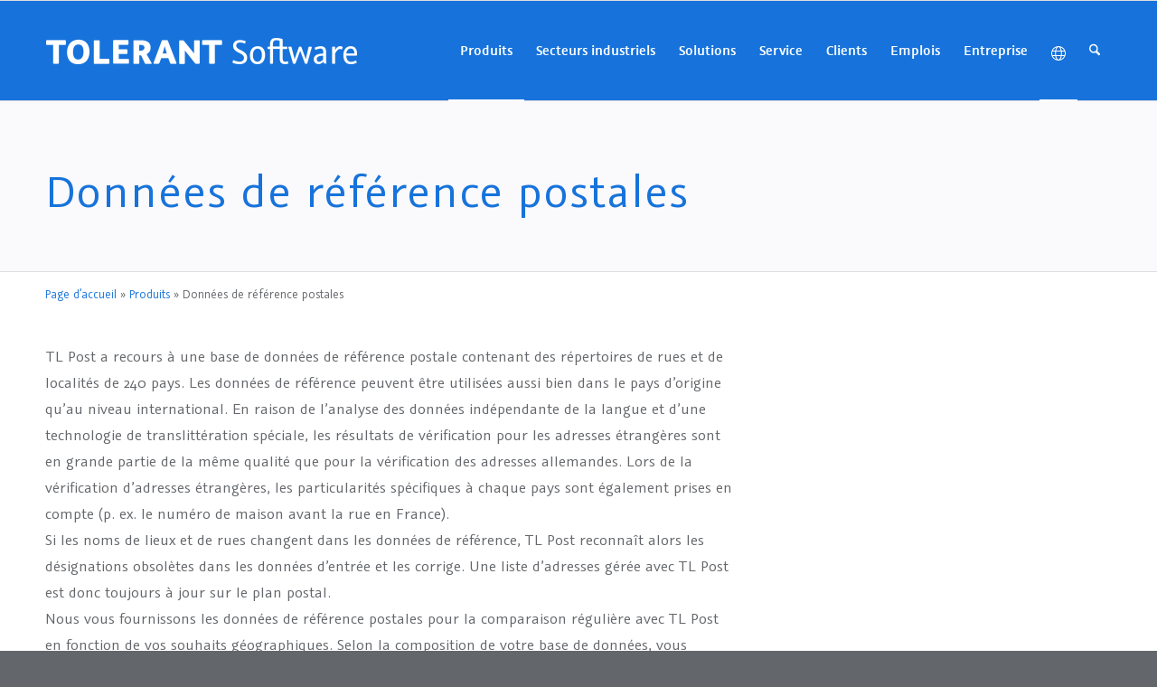

--- FILE ---
content_type: text/html; charset=UTF-8
request_url: https://www.tolerant-software.de/fr/produits/donnees-de-reference-postales/
body_size: 22724
content:
<!DOCTYPE html>
<html lang="fr-FR" class="html_stretched responsive av-preloader-disabled  html_header_top html_logo_left html_main_nav_header html_menu_right html_custom html_header_sticky html_header_shrinking html_mobile_menu_phone html_header_searchicon html_content_align_center html_header_unstick_top_disabled html_header_stretch_disabled html_elegant-blog html_modern-blog html_av-submenu-hidden html_av-submenu-display-click html_av-overlay-full html_av-submenu-noclone html_entry_id_11609 av-cookies-no-cookie-consent av-no-preview av-default-lightbox html_text_menu_active av-mobile-menu-switch-default">
<head>
<meta charset="UTF-8" />


<!-- mobile setting -->
<meta name="viewport" content="width=device-width, initial-scale=1">

<!-- Scripts/CSS and wp_head hook -->
<meta name='robots' content='index, follow, max-image-preview:large, max-snippet:-1, max-video-preview:-1' />
	<style>img:is([sizes="auto" i], [sizes^="auto," i]) { contain-intrinsic-size: 3000px 1500px }</style>
	<link rel="alternate" href="https://www.tolerant-software.de/produkte/postalische-referenzdaten/" hreflang="de" />
<link rel="alternate" href="https://www.tolerant-software.de/en/postal-reference-data/" hreflang="en" />
<link rel="alternate" href="https://www.tolerant-software.de/fr/produits/donnees-de-reference-postales/" hreflang="fr" />
<link rel="alternate" href="https://www.tolerant-software.de/es/productos/datos-de-referencia-postal/" hreflang="es" />
<link rel="alternate" href="https://www.tolerant-software.de/produkte/postalische-referenzdaten/" hreflang="x-default" />

	<!-- This site is optimized with the Yoast SEO plugin v26.2 - https://yoast.com/wordpress/plugins/seo/ -->
	<title>Données de référence postales - Tolerant Software</title>
	<meta name="description" content="TL Post a recours à une base de données de référence postale contenant des répertoires de rues et de localités de 240 pays ✔️" />
	<link rel="canonical" href="https://www.tolerant-software.de/fr/produits/donnees-de-reference-postales/" />
	<meta property="og:locale" content="fr_FR" />
	<meta property="og:locale:alternate" content="de_DE" />
	<meta property="og:locale:alternate" content="en_US" />
	<meta property="og:locale:alternate" content="es_ES" />
	<meta property="og:type" content="article" />
	<meta property="og:title" content="Données de référence postales - Tolerant Software" />
	<meta property="og:description" content="TL Post a recours à une base de données de référence postale contenant des répertoires de rues et de localités de 240 pays ✔️" />
	<meta property="og:url" content="https://www.tolerant-software.de/fr/produits/donnees-de-reference-postales/" />
	<meta property="og:site_name" content="Tolerant Software" />
	<meta property="article:modified_time" content="2023-08-16T07:48:39+00:00" />
	<meta name="twitter:card" content="summary_large_image" />
	<meta name="twitter:label1" content="Durée de lecture estimée" />
	<meta name="twitter:data1" content="9 minutes" />
	<script type="application/ld+json" class="yoast-schema-graph">{"@context":"https://schema.org","@graph":[{"@type":"WebPage","@id":"https://www.tolerant-software.de/fr/produits/donnees-de-reference-postales/","url":"https://www.tolerant-software.de/fr/produits/donnees-de-reference-postales/","name":"Données de référence postales - Tolerant Software","isPartOf":{"@id":"https://www.tolerant-software.de/fr/#website"},"datePublished":"2022-09-01T15:37:14+00:00","dateModified":"2023-08-16T07:48:39+00:00","description":"TL Post a recours à une base de données de référence postale contenant des répertoires de rues et de localités de 240 pays ✔️","breadcrumb":{"@id":"https://www.tolerant-software.de/fr/produits/donnees-de-reference-postales/#breadcrumb"},"inLanguage":"fr-FR","potentialAction":[{"@type":"ReadAction","target":["https://www.tolerant-software.de/fr/produits/donnees-de-reference-postales/"]}]},{"@type":"BreadcrumbList","@id":"https://www.tolerant-software.de/fr/produits/donnees-de-reference-postales/#breadcrumb","itemListElement":[{"@type":"ListItem","position":1,"name":"Page d’accueil","item":"https://www.tolerant-software.de/fr/"},{"@type":"ListItem","position":2,"name":"Produits","item":"https://www.tolerant-software.de/fr/produits/"},{"@type":"ListItem","position":3,"name":"Données de référence postales"}]},{"@type":"WebSite","@id":"https://www.tolerant-software.de/fr/#website","url":"https://www.tolerant-software.de/fr/","name":"Tolerant Software","description":"Excellence in Data Quality","publisher":{"@id":"https://www.tolerant-software.de/fr/#organization"},"potentialAction":[{"@type":"SearchAction","target":{"@type":"EntryPoint","urlTemplate":"https://www.tolerant-software.de/fr/?s={search_term_string}"},"query-input":{"@type":"PropertyValueSpecification","valueRequired":true,"valueName":"search_term_string"}}],"inLanguage":"fr-FR"},{"@type":"Organization","@id":"https://www.tolerant-software.de/fr/#organization","name":"Tolerant Software GmbH","url":"https://www.tolerant-software.de/fr/","logo":{"@type":"ImageObject","inLanguage":"fr-FR","@id":"https://www.tolerant-software.de/fr/#/schema/logo/image/","url":"https://www.tolerant-software.de/wp-content/uploads/2022/01/TS_favicion_512.png","contentUrl":"https://www.tolerant-software.de/wp-content/uploads/2022/01/TS_favicion_512.png","width":512,"height":512,"caption":"Tolerant Software GmbH"},"image":{"@id":"https://www.tolerant-software.de/fr/#/schema/logo/image/"}}]}</script>
	<!-- / Yoast SEO plugin. -->


<link rel='dns-prefetch' href='//challenges.cloudflare.com' />
<link rel="alternate" type="application/rss+xml" title="Tolerant Software &raquo; Flux" href="https://www.tolerant-software.de/fr/feed/" />
<link rel="alternate" type="application/rss+xml" title="Tolerant Software &raquo; Flux des commentaires" href="https://www.tolerant-software.de/fr/comments/feed/" />
<script data-borlabs-cookie-script-blocker-id='wp-emojis' type="text/template">
/* <![CDATA[ */
window._wpemojiSettings = {"baseUrl":"https:\/\/s.w.org\/images\/core\/emoji\/16.0.1\/72x72\/","ext":".png","svgUrl":"https:\/\/s.w.org\/images\/core\/emoji\/16.0.1\/svg\/","svgExt":".svg","source":{"concatemoji":"https:\/\/www.tolerant-software.de\/wp-includes\/js\/wp-emoji-release.min.js?ver=6.8.3"}};
/*! This file is auto-generated */
!function(s,n){var o,i,e;function c(e){try{var t={supportTests:e,timestamp:(new Date).valueOf()};sessionStorage.setItem(o,JSON.stringify(t))}catch(e){}}function p(e,t,n){e.clearRect(0,0,e.canvas.width,e.canvas.height),e.fillText(t,0,0);var t=new Uint32Array(e.getImageData(0,0,e.canvas.width,e.canvas.height).data),a=(e.clearRect(0,0,e.canvas.width,e.canvas.height),e.fillText(n,0,0),new Uint32Array(e.getImageData(0,0,e.canvas.width,e.canvas.height).data));return t.every(function(e,t){return e===a[t]})}function u(e,t){e.clearRect(0,0,e.canvas.width,e.canvas.height),e.fillText(t,0,0);for(var n=e.getImageData(16,16,1,1),a=0;a<n.data.length;a++)if(0!==n.data[a])return!1;return!0}function f(e,t,n,a){switch(t){case"flag":return n(e,"\ud83c\udff3\ufe0f\u200d\u26a7\ufe0f","\ud83c\udff3\ufe0f\u200b\u26a7\ufe0f")?!1:!n(e,"\ud83c\udde8\ud83c\uddf6","\ud83c\udde8\u200b\ud83c\uddf6")&&!n(e,"\ud83c\udff4\udb40\udc67\udb40\udc62\udb40\udc65\udb40\udc6e\udb40\udc67\udb40\udc7f","\ud83c\udff4\u200b\udb40\udc67\u200b\udb40\udc62\u200b\udb40\udc65\u200b\udb40\udc6e\u200b\udb40\udc67\u200b\udb40\udc7f");case"emoji":return!a(e,"\ud83e\udedf")}return!1}function g(e,t,n,a){var r="undefined"!=typeof WorkerGlobalScope&&self instanceof WorkerGlobalScope?new OffscreenCanvas(300,150):s.createElement("canvas"),o=r.getContext("2d",{willReadFrequently:!0}),i=(o.textBaseline="top",o.font="600 32px Arial",{});return e.forEach(function(e){i[e]=t(o,e,n,a)}),i}function t(e){var t=s.createElement("script");t.src=e,t.defer=!0,s.head.appendChild(t)}"undefined"!=typeof Promise&&(o="wpEmojiSettingsSupports",i=["flag","emoji"],n.supports={everything:!0,everythingExceptFlag:!0},e=new Promise(function(e){s.addEventListener("DOMContentLoaded",e,{once:!0})}),new Promise(function(t){var n=function(){try{var e=JSON.parse(sessionStorage.getItem(o));if("object"==typeof e&&"number"==typeof e.timestamp&&(new Date).valueOf()<e.timestamp+604800&&"object"==typeof e.supportTests)return e.supportTests}catch(e){}return null}();if(!n){if("undefined"!=typeof Worker&&"undefined"!=typeof OffscreenCanvas&&"undefined"!=typeof URL&&URL.createObjectURL&&"undefined"!=typeof Blob)try{var e="postMessage("+g.toString()+"("+[JSON.stringify(i),f.toString(),p.toString(),u.toString()].join(",")+"));",a=new Blob([e],{type:"text/javascript"}),r=new Worker(URL.createObjectURL(a),{name:"wpTestEmojiSupports"});return void(r.onmessage=function(e){c(n=e.data),r.terminate(),t(n)})}catch(e){}c(n=g(i,f,p,u))}t(n)}).then(function(e){for(var t in e)n.supports[t]=e[t],n.supports.everything=n.supports.everything&&n.supports[t],"flag"!==t&&(n.supports.everythingExceptFlag=n.supports.everythingExceptFlag&&n.supports[t]);n.supports.everythingExceptFlag=n.supports.everythingExceptFlag&&!n.supports.flag,n.DOMReady=!1,n.readyCallback=function(){n.DOMReady=!0}}).then(function(){return e}).then(function(){var e;n.supports.everything||(n.readyCallback(),(e=n.source||{}).concatemoji?t(e.concatemoji):e.wpemoji&&e.twemoji&&(t(e.twemoji),t(e.wpemoji)))}))}((window,document),window._wpemojiSettings);
/* ]]> */
</script>
<link rel='stylesheet' id='avia-grid-css' href='https://www.tolerant-software.de/wp-content/themes/enfold/css/grid.css?ver=7.1.3' type='text/css' media='all' />
<link rel='stylesheet' id='avia-base-css' href='https://www.tolerant-software.de/wp-content/themes/enfold/css/base.css?ver=7.1.3' type='text/css' media='all' />
<link rel='stylesheet' id='avia-layout-css' href='https://www.tolerant-software.de/wp-content/themes/enfold/css/layout.css?ver=7.1.3' type='text/css' media='all' />
<link rel='stylesheet' id='avia-module-audioplayer-css' href='https://www.tolerant-software.de/wp-content/themes/enfold/config-templatebuilder/avia-shortcodes/audio-player/audio-player.css?ver=7.1.3' type='text/css' media='all' />
<link rel='stylesheet' id='avia-module-blog-css' href='https://www.tolerant-software.de/wp-content/themes/enfold/config-templatebuilder/avia-shortcodes/blog/blog.css?ver=7.1.3' type='text/css' media='all' />
<link rel='stylesheet' id='avia-module-postslider-css' href='https://www.tolerant-software.de/wp-content/themes/enfold/config-templatebuilder/avia-shortcodes/postslider/postslider.css?ver=7.1.3' type='text/css' media='all' />
<link rel='stylesheet' id='avia-module-button-css' href='https://www.tolerant-software.de/wp-content/themes/enfold/config-templatebuilder/avia-shortcodes/buttons/buttons.css?ver=7.1.3' type='text/css' media='all' />
<link rel='stylesheet' id='avia-module-comments-css' href='https://www.tolerant-software.de/wp-content/themes/enfold/config-templatebuilder/avia-shortcodes/comments/comments.css?ver=7.1.3' type='text/css' media='all' />
<link rel='stylesheet' id='avia-module-slideshow-css' href='https://www.tolerant-software.de/wp-content/themes/enfold/config-templatebuilder/avia-shortcodes/slideshow/slideshow.css?ver=7.1.3' type='text/css' media='all' />
<link rel='stylesheet' id='avia-module-gallery-css' href='https://www.tolerant-software.de/wp-content/themes/enfold/config-templatebuilder/avia-shortcodes/gallery/gallery.css?ver=7.1.3' type='text/css' media='all' />
<link rel='stylesheet' id='avia-module-gridrow-css' href='https://www.tolerant-software.de/wp-content/themes/enfold/config-templatebuilder/avia-shortcodes/grid_row/grid_row.css?ver=7.1.3' type='text/css' media='all' />
<link rel='stylesheet' id='avia-module-heading-css' href='https://www.tolerant-software.de/wp-content/themes/enfold/config-templatebuilder/avia-shortcodes/heading/heading.css?ver=7.1.3' type='text/css' media='all' />
<link rel='stylesheet' id='avia-module-hr-css' href='https://www.tolerant-software.de/wp-content/themes/enfold/config-templatebuilder/avia-shortcodes/hr/hr.css?ver=7.1.3' type='text/css' media='all' />
<link rel='stylesheet' id='avia-module-icon-css' href='https://www.tolerant-software.de/wp-content/themes/enfold/config-templatebuilder/avia-shortcodes/icon/icon.css?ver=7.1.3' type='text/css' media='all' />
<link rel='stylesheet' id='avia-module-iconbox-css' href='https://www.tolerant-software.de/wp-content/themes/enfold/config-templatebuilder/avia-shortcodes/iconbox/iconbox.css?ver=7.1.3' type='text/css' media='all' />
<link rel='stylesheet' id='avia-module-iconlist-css' href='https://www.tolerant-software.de/wp-content/themes/enfold/config-templatebuilder/avia-shortcodes/iconlist/iconlist.css?ver=7.1.3' type='text/css' media='all' />
<link rel='stylesheet' id='avia-module-image-css' href='https://www.tolerant-software.de/wp-content/themes/enfold/config-templatebuilder/avia-shortcodes/image/image.css?ver=7.1.3' type='text/css' media='all' />
<link rel='stylesheet' id='avia-module-slideshow-contentpartner-css' href='https://www.tolerant-software.de/wp-content/themes/enfold/config-templatebuilder/avia-shortcodes/contentslider/contentslider.css?ver=7.1.3' type='text/css' media='all' />
<link rel='stylesheet' id='avia-module-numbers-css' href='https://www.tolerant-software.de/wp-content/themes/enfold/config-templatebuilder/avia-shortcodes/numbers/numbers.css?ver=7.1.3' type='text/css' media='all' />
<link rel='stylesheet' id='avia-module-slideshow-ls-css' href='https://www.tolerant-software.de/wp-content/themes/enfold/config-templatebuilder/avia-shortcodes/slideshow_layerslider/slideshow_layerslider.css?ver=7.1.3' type='text/css' media='all' />
<link rel='stylesheet' id='avia-module-social-css' href='https://www.tolerant-software.de/wp-content/themes/enfold/config-templatebuilder/avia-shortcodes/social_share/social_share.css?ver=7.1.3' type='text/css' media='all' />
<link rel='stylesheet' id='avia-module-table-css' href='https://www.tolerant-software.de/wp-content/themes/enfold/config-templatebuilder/avia-shortcodes/table/table.css?ver=7.1.3' type='text/css' media='all' />
<link rel='stylesheet' id='avia-module-tabs-css' href='https://www.tolerant-software.de/wp-content/themes/enfold/config-templatebuilder/avia-shortcodes/tabs/tabs.css?ver=7.1.3' type='text/css' media='all' />
<link rel='stylesheet' id='avia-module-testimonials-css' href='https://www.tolerant-software.de/wp-content/themes/enfold/config-templatebuilder/avia-shortcodes/testimonials/testimonials.css?ver=7.1.3' type='text/css' media='all' />
<link rel='stylesheet' id='avia-module-timeline-css' href='https://www.tolerant-software.de/wp-content/themes/enfold/config-templatebuilder/avia-shortcodes/timeline/timeline.css?ver=7.1.3' type='text/css' media='all' />
<link rel='stylesheet' id='avia-module-toggles-css' href='https://www.tolerant-software.de/wp-content/themes/enfold/config-templatebuilder/avia-shortcodes/toggles/toggles.css?ver=7.1.3' type='text/css' media='all' />
<link rel='stylesheet' id='avia-module-video-css' href='https://www.tolerant-software.de/wp-content/themes/enfold/config-templatebuilder/avia-shortcodes/video/video.css?ver=7.1.3' type='text/css' media='all' />
<style id='wp-emoji-styles-inline-css' type='text/css'>

	img.wp-smiley, img.emoji {
		display: inline !important;
		border: none !important;
		box-shadow: none !important;
		height: 1em !important;
		width: 1em !important;
		margin: 0 0.07em !important;
		vertical-align: -0.1em !important;
		background: none !important;
		padding: 0 !important;
	}
</style>
<link rel='stylesheet' id='wp-block-library-css' href='https://www.tolerant-software.de/wp-includes/css/dist/block-library/style.min.css?ver=6.8.3' type='text/css' media='all' />
<style id='global-styles-inline-css' type='text/css'>
:root{--wp--preset--aspect-ratio--square: 1;--wp--preset--aspect-ratio--4-3: 4/3;--wp--preset--aspect-ratio--3-4: 3/4;--wp--preset--aspect-ratio--3-2: 3/2;--wp--preset--aspect-ratio--2-3: 2/3;--wp--preset--aspect-ratio--16-9: 16/9;--wp--preset--aspect-ratio--9-16: 9/16;--wp--preset--color--black: #000000;--wp--preset--color--cyan-bluish-gray: #abb8c3;--wp--preset--color--white: #ffffff;--wp--preset--color--pale-pink: #f78da7;--wp--preset--color--vivid-red: #cf2e2e;--wp--preset--color--luminous-vivid-orange: #ff6900;--wp--preset--color--luminous-vivid-amber: #fcb900;--wp--preset--color--light-green-cyan: #7bdcb5;--wp--preset--color--vivid-green-cyan: #00d084;--wp--preset--color--pale-cyan-blue: #8ed1fc;--wp--preset--color--vivid-cyan-blue: #0693e3;--wp--preset--color--vivid-purple: #9b51e0;--wp--preset--color--metallic-red: #b02b2c;--wp--preset--color--maximum-yellow-red: #edae44;--wp--preset--color--yellow-sun: #eeee22;--wp--preset--color--palm-leaf: #83a846;--wp--preset--color--aero: #7bb0e7;--wp--preset--color--old-lavender: #745f7e;--wp--preset--color--steel-teal: #5f8789;--wp--preset--color--raspberry-pink: #d65799;--wp--preset--color--medium-turquoise: #4ecac2;--wp--preset--gradient--vivid-cyan-blue-to-vivid-purple: linear-gradient(135deg,rgba(6,147,227,1) 0%,rgb(155,81,224) 100%);--wp--preset--gradient--light-green-cyan-to-vivid-green-cyan: linear-gradient(135deg,rgb(122,220,180) 0%,rgb(0,208,130) 100%);--wp--preset--gradient--luminous-vivid-amber-to-luminous-vivid-orange: linear-gradient(135deg,rgba(252,185,0,1) 0%,rgba(255,105,0,1) 100%);--wp--preset--gradient--luminous-vivid-orange-to-vivid-red: linear-gradient(135deg,rgba(255,105,0,1) 0%,rgb(207,46,46) 100%);--wp--preset--gradient--very-light-gray-to-cyan-bluish-gray: linear-gradient(135deg,rgb(238,238,238) 0%,rgb(169,184,195) 100%);--wp--preset--gradient--cool-to-warm-spectrum: linear-gradient(135deg,rgb(74,234,220) 0%,rgb(151,120,209) 20%,rgb(207,42,186) 40%,rgb(238,44,130) 60%,rgb(251,105,98) 80%,rgb(254,248,76) 100%);--wp--preset--gradient--blush-light-purple: linear-gradient(135deg,rgb(255,206,236) 0%,rgb(152,150,240) 100%);--wp--preset--gradient--blush-bordeaux: linear-gradient(135deg,rgb(254,205,165) 0%,rgb(254,45,45) 50%,rgb(107,0,62) 100%);--wp--preset--gradient--luminous-dusk: linear-gradient(135deg,rgb(255,203,112) 0%,rgb(199,81,192) 50%,rgb(65,88,208) 100%);--wp--preset--gradient--pale-ocean: linear-gradient(135deg,rgb(255,245,203) 0%,rgb(182,227,212) 50%,rgb(51,167,181) 100%);--wp--preset--gradient--electric-grass: linear-gradient(135deg,rgb(202,248,128) 0%,rgb(113,206,126) 100%);--wp--preset--gradient--midnight: linear-gradient(135deg,rgb(2,3,129) 0%,rgb(40,116,252) 100%);--wp--preset--font-size--small: 1rem;--wp--preset--font-size--medium: 1.125rem;--wp--preset--font-size--large: 1.75rem;--wp--preset--font-size--x-large: clamp(1.75rem, 3vw, 2.25rem);--wp--preset--spacing--20: 0.44rem;--wp--preset--spacing--30: 0.67rem;--wp--preset--spacing--40: 1rem;--wp--preset--spacing--50: 1.5rem;--wp--preset--spacing--60: 2.25rem;--wp--preset--spacing--70: 3.38rem;--wp--preset--spacing--80: 5.06rem;--wp--preset--shadow--natural: 6px 6px 9px rgba(0, 0, 0, 0.2);--wp--preset--shadow--deep: 12px 12px 50px rgba(0, 0, 0, 0.4);--wp--preset--shadow--sharp: 6px 6px 0px rgba(0, 0, 0, 0.2);--wp--preset--shadow--outlined: 6px 6px 0px -3px rgba(255, 255, 255, 1), 6px 6px rgba(0, 0, 0, 1);--wp--preset--shadow--crisp: 6px 6px 0px rgba(0, 0, 0, 1);}:root { --wp--style--global--content-size: 800px;--wp--style--global--wide-size: 1130px; }:where(body) { margin: 0; }.wp-site-blocks > .alignleft { float: left; margin-right: 2em; }.wp-site-blocks > .alignright { float: right; margin-left: 2em; }.wp-site-blocks > .aligncenter { justify-content: center; margin-left: auto; margin-right: auto; }:where(.is-layout-flex){gap: 0.5em;}:where(.is-layout-grid){gap: 0.5em;}.is-layout-flow > .alignleft{float: left;margin-inline-start: 0;margin-inline-end: 2em;}.is-layout-flow > .alignright{float: right;margin-inline-start: 2em;margin-inline-end: 0;}.is-layout-flow > .aligncenter{margin-left: auto !important;margin-right: auto !important;}.is-layout-constrained > .alignleft{float: left;margin-inline-start: 0;margin-inline-end: 2em;}.is-layout-constrained > .alignright{float: right;margin-inline-start: 2em;margin-inline-end: 0;}.is-layout-constrained > .aligncenter{margin-left: auto !important;margin-right: auto !important;}.is-layout-constrained > :where(:not(.alignleft):not(.alignright):not(.alignfull)){max-width: var(--wp--style--global--content-size);margin-left: auto !important;margin-right: auto !important;}.is-layout-constrained > .alignwide{max-width: var(--wp--style--global--wide-size);}body .is-layout-flex{display: flex;}.is-layout-flex{flex-wrap: wrap;align-items: center;}.is-layout-flex > :is(*, div){margin: 0;}body .is-layout-grid{display: grid;}.is-layout-grid > :is(*, div){margin: 0;}body{padding-top: 0px;padding-right: 0px;padding-bottom: 0px;padding-left: 0px;}a:where(:not(.wp-element-button)){text-decoration: underline;}:root :where(.wp-element-button, .wp-block-button__link){background-color: #32373c;border-width: 0;color: #fff;font-family: inherit;font-size: inherit;line-height: inherit;padding: calc(0.667em + 2px) calc(1.333em + 2px);text-decoration: none;}.has-black-color{color: var(--wp--preset--color--black) !important;}.has-cyan-bluish-gray-color{color: var(--wp--preset--color--cyan-bluish-gray) !important;}.has-white-color{color: var(--wp--preset--color--white) !important;}.has-pale-pink-color{color: var(--wp--preset--color--pale-pink) !important;}.has-vivid-red-color{color: var(--wp--preset--color--vivid-red) !important;}.has-luminous-vivid-orange-color{color: var(--wp--preset--color--luminous-vivid-orange) !important;}.has-luminous-vivid-amber-color{color: var(--wp--preset--color--luminous-vivid-amber) !important;}.has-light-green-cyan-color{color: var(--wp--preset--color--light-green-cyan) !important;}.has-vivid-green-cyan-color{color: var(--wp--preset--color--vivid-green-cyan) !important;}.has-pale-cyan-blue-color{color: var(--wp--preset--color--pale-cyan-blue) !important;}.has-vivid-cyan-blue-color{color: var(--wp--preset--color--vivid-cyan-blue) !important;}.has-vivid-purple-color{color: var(--wp--preset--color--vivid-purple) !important;}.has-metallic-red-color{color: var(--wp--preset--color--metallic-red) !important;}.has-maximum-yellow-red-color{color: var(--wp--preset--color--maximum-yellow-red) !important;}.has-yellow-sun-color{color: var(--wp--preset--color--yellow-sun) !important;}.has-palm-leaf-color{color: var(--wp--preset--color--palm-leaf) !important;}.has-aero-color{color: var(--wp--preset--color--aero) !important;}.has-old-lavender-color{color: var(--wp--preset--color--old-lavender) !important;}.has-steel-teal-color{color: var(--wp--preset--color--steel-teal) !important;}.has-raspberry-pink-color{color: var(--wp--preset--color--raspberry-pink) !important;}.has-medium-turquoise-color{color: var(--wp--preset--color--medium-turquoise) !important;}.has-black-background-color{background-color: var(--wp--preset--color--black) !important;}.has-cyan-bluish-gray-background-color{background-color: var(--wp--preset--color--cyan-bluish-gray) !important;}.has-white-background-color{background-color: var(--wp--preset--color--white) !important;}.has-pale-pink-background-color{background-color: var(--wp--preset--color--pale-pink) !important;}.has-vivid-red-background-color{background-color: var(--wp--preset--color--vivid-red) !important;}.has-luminous-vivid-orange-background-color{background-color: var(--wp--preset--color--luminous-vivid-orange) !important;}.has-luminous-vivid-amber-background-color{background-color: var(--wp--preset--color--luminous-vivid-amber) !important;}.has-light-green-cyan-background-color{background-color: var(--wp--preset--color--light-green-cyan) !important;}.has-vivid-green-cyan-background-color{background-color: var(--wp--preset--color--vivid-green-cyan) !important;}.has-pale-cyan-blue-background-color{background-color: var(--wp--preset--color--pale-cyan-blue) !important;}.has-vivid-cyan-blue-background-color{background-color: var(--wp--preset--color--vivid-cyan-blue) !important;}.has-vivid-purple-background-color{background-color: var(--wp--preset--color--vivid-purple) !important;}.has-metallic-red-background-color{background-color: var(--wp--preset--color--metallic-red) !important;}.has-maximum-yellow-red-background-color{background-color: var(--wp--preset--color--maximum-yellow-red) !important;}.has-yellow-sun-background-color{background-color: var(--wp--preset--color--yellow-sun) !important;}.has-palm-leaf-background-color{background-color: var(--wp--preset--color--palm-leaf) !important;}.has-aero-background-color{background-color: var(--wp--preset--color--aero) !important;}.has-old-lavender-background-color{background-color: var(--wp--preset--color--old-lavender) !important;}.has-steel-teal-background-color{background-color: var(--wp--preset--color--steel-teal) !important;}.has-raspberry-pink-background-color{background-color: var(--wp--preset--color--raspberry-pink) !important;}.has-medium-turquoise-background-color{background-color: var(--wp--preset--color--medium-turquoise) !important;}.has-black-border-color{border-color: var(--wp--preset--color--black) !important;}.has-cyan-bluish-gray-border-color{border-color: var(--wp--preset--color--cyan-bluish-gray) !important;}.has-white-border-color{border-color: var(--wp--preset--color--white) !important;}.has-pale-pink-border-color{border-color: var(--wp--preset--color--pale-pink) !important;}.has-vivid-red-border-color{border-color: var(--wp--preset--color--vivid-red) !important;}.has-luminous-vivid-orange-border-color{border-color: var(--wp--preset--color--luminous-vivid-orange) !important;}.has-luminous-vivid-amber-border-color{border-color: var(--wp--preset--color--luminous-vivid-amber) !important;}.has-light-green-cyan-border-color{border-color: var(--wp--preset--color--light-green-cyan) !important;}.has-vivid-green-cyan-border-color{border-color: var(--wp--preset--color--vivid-green-cyan) !important;}.has-pale-cyan-blue-border-color{border-color: var(--wp--preset--color--pale-cyan-blue) !important;}.has-vivid-cyan-blue-border-color{border-color: var(--wp--preset--color--vivid-cyan-blue) !important;}.has-vivid-purple-border-color{border-color: var(--wp--preset--color--vivid-purple) !important;}.has-metallic-red-border-color{border-color: var(--wp--preset--color--metallic-red) !important;}.has-maximum-yellow-red-border-color{border-color: var(--wp--preset--color--maximum-yellow-red) !important;}.has-yellow-sun-border-color{border-color: var(--wp--preset--color--yellow-sun) !important;}.has-palm-leaf-border-color{border-color: var(--wp--preset--color--palm-leaf) !important;}.has-aero-border-color{border-color: var(--wp--preset--color--aero) !important;}.has-old-lavender-border-color{border-color: var(--wp--preset--color--old-lavender) !important;}.has-steel-teal-border-color{border-color: var(--wp--preset--color--steel-teal) !important;}.has-raspberry-pink-border-color{border-color: var(--wp--preset--color--raspberry-pink) !important;}.has-medium-turquoise-border-color{border-color: var(--wp--preset--color--medium-turquoise) !important;}.has-vivid-cyan-blue-to-vivid-purple-gradient-background{background: var(--wp--preset--gradient--vivid-cyan-blue-to-vivid-purple) !important;}.has-light-green-cyan-to-vivid-green-cyan-gradient-background{background: var(--wp--preset--gradient--light-green-cyan-to-vivid-green-cyan) !important;}.has-luminous-vivid-amber-to-luminous-vivid-orange-gradient-background{background: var(--wp--preset--gradient--luminous-vivid-amber-to-luminous-vivid-orange) !important;}.has-luminous-vivid-orange-to-vivid-red-gradient-background{background: var(--wp--preset--gradient--luminous-vivid-orange-to-vivid-red) !important;}.has-very-light-gray-to-cyan-bluish-gray-gradient-background{background: var(--wp--preset--gradient--very-light-gray-to-cyan-bluish-gray) !important;}.has-cool-to-warm-spectrum-gradient-background{background: var(--wp--preset--gradient--cool-to-warm-spectrum) !important;}.has-blush-light-purple-gradient-background{background: var(--wp--preset--gradient--blush-light-purple) !important;}.has-blush-bordeaux-gradient-background{background: var(--wp--preset--gradient--blush-bordeaux) !important;}.has-luminous-dusk-gradient-background{background: var(--wp--preset--gradient--luminous-dusk) !important;}.has-pale-ocean-gradient-background{background: var(--wp--preset--gradient--pale-ocean) !important;}.has-electric-grass-gradient-background{background: var(--wp--preset--gradient--electric-grass) !important;}.has-midnight-gradient-background{background: var(--wp--preset--gradient--midnight) !important;}.has-small-font-size{font-size: var(--wp--preset--font-size--small) !important;}.has-medium-font-size{font-size: var(--wp--preset--font-size--medium) !important;}.has-large-font-size{font-size: var(--wp--preset--font-size--large) !important;}.has-x-large-font-size{font-size: var(--wp--preset--font-size--x-large) !important;}
:where(.wp-block-post-template.is-layout-flex){gap: 1.25em;}:where(.wp-block-post-template.is-layout-grid){gap: 1.25em;}
:where(.wp-block-columns.is-layout-flex){gap: 2em;}:where(.wp-block-columns.is-layout-grid){gap: 2em;}
:root :where(.wp-block-pullquote){font-size: 1.5em;line-height: 1.6;}
</style>
<link rel='stylesheet' id='contact-form-7-css' href='https://www.tolerant-software.de/wp-content/plugins/contact-form-7/includes/css/styles.css?ver=6.1.2' type='text/css' media='all' />
<link rel='stylesheet' id='avia-scs-css' href='https://www.tolerant-software.de/wp-content/themes/enfold/css/shortcodes.css?ver=7.1.3' type='text/css' media='all' />
<link rel='stylesheet' id='avia-fold-unfold-css' href='https://www.tolerant-software.de/wp-content/themes/enfold/css/avia-snippet-fold-unfold.css?ver=7.1.3' type='text/css' media='all' />
<link rel='stylesheet' id='avia-popup-css-css' href='https://www.tolerant-software.de/wp-content/themes/enfold/js/aviapopup/magnific-popup.min.css?ver=7.1.3' type='text/css' media='screen' />
<link rel='stylesheet' id='avia-lightbox-css' href='https://www.tolerant-software.de/wp-content/themes/enfold/css/avia-snippet-lightbox.css?ver=7.1.3' type='text/css' media='screen' />
<link rel='stylesheet' id='avia-widget-css-css' href='https://www.tolerant-software.de/wp-content/themes/enfold/css/avia-snippet-widget.css?ver=7.1.3' type='text/css' media='screen' />
<link rel='stylesheet' id='avia-dynamic-css' href='https://www.tolerant-software.de/wp-content/uploads/dynamic_avia/enfold_child.css?ver=68fbb83f0bbb5' type='text/css' media='all' />
<link rel='stylesheet' id='avia-custom-css' href='https://www.tolerant-software.de/wp-content/themes/enfold/css/custom.css?ver=7.1.3' type='text/css' media='all' />
<link rel='stylesheet' id='avia-style-css' href='https://www.tolerant-software.de/wp-content/themes/enfold-child/style.css?ver=7.1.3' type='text/css' media='all' />
<link rel='stylesheet' id='borlabs-cookie-custom-css' href='https://www.tolerant-software.de/wp-content/cache/borlabs-cookie/1/borlabs-cookie-1-fr.css?ver=3.3.18.1-56' type='text/css' media='all' />
<link rel='stylesheet' id='avia-single-post-11609-css' href='https://www.tolerant-software.de/wp-content/uploads/dynamic_avia/avia_posts_css/post-11609.css?ver=ver-1761364281' type='text/css' media='all' />
<script type="text/javascript" src="https://www.tolerant-software.de/wp-includes/js/jquery/jquery.min.js?ver=3.7.1" id="jquery-core-js"></script>
<script type="text/javascript" src="https://www.tolerant-software.de/wp-includes/js/jquery/jquery-migrate.min.js?ver=3.4.1" id="jquery-migrate-js"></script>
<script type="text/javascript" src="https://www.tolerant-software.de/wp-content/themes/enfold/js/avia-js.min.js?ver=7.1.3" id="avia-js-js"></script>
<script type="text/javascript" src="https://www.tolerant-software.de/wp-content/themes/enfold/js/avia-compat.min.js?ver=7.1.3" id="avia-compat-js"></script>
<script data-no-optimize="1" data-no-minify="1" data-cfasync="false" type="text/javascript" src="https://www.tolerant-software.de/wp-content/cache/borlabs-cookie/1/borlabs-cookie-config-fr.json.js?ver=3.3.18.1-56" id="borlabs-cookie-config-js"></script>
<link rel="https://api.w.org/" href="https://www.tolerant-software.de/wp-json/" /><link rel="alternate" title="JSON" type="application/json" href="https://www.tolerant-software.de/wp-json/wp/v2/pages/11609" /><link rel="EditURI" type="application/rsd+xml" title="RSD" href="https://www.tolerant-software.de/xmlrpc.php?rsd" />
<meta name="generator" content="WordPress 6.8.3" />
<link rel='shortlink' href='https://www.tolerant-software.de/?p=11609' />
<link rel="alternate" title="oEmbed (JSON)" type="application/json+oembed" href="https://www.tolerant-software.de/wp-json/oembed/1.0/embed?url=https%3A%2F%2Fwww.tolerant-software.de%2Ffr%2Fproduits%2Fdonnees-de-reference-postales%2F" />
<link rel="alternate" title="oEmbed (XML)" type="text/xml+oembed" href="https://www.tolerant-software.de/wp-json/oembed/1.0/embed?url=https%3A%2F%2Fwww.tolerant-software.de%2Ffr%2Fproduits%2Fdonnees-de-reference-postales%2F&#038;format=xml" />

<link rel="icon" href="https://www.tolerant-software.de/wp-content/uploads/2022/01/TS_favicion_48_.png" type="image/png">
<!--[if lt IE 9]><script src="https://www.tolerant-software.de/wp-content/themes/enfold/js/html5shiv.js"></script><![endif]--><link rel="profile" href="https://gmpg.org/xfn/11" />
<link rel="alternate" type="application/rss+xml" title="Tolerant Software RSS2 Feed" href="https://www.tolerant-software.de/fr/feed/" />
<link rel="pingback" href="https://www.tolerant-software.de/xmlrpc.php" />

<style type='text/css' media='screen'>
 #top #header_main > .container, #top #header_main > .container .main_menu  .av-main-nav > li > a, #top #header_main #menu-item-shop .cart_dropdown_link{ height:110px; line-height: 110px; }
 .html_top_nav_header .av-logo-container{ height:110px;  }
 .html_header_top.html_header_sticky #top #wrap_all #main{ padding-top:110px; } 
</style>
<link rel="icon" href="https://www.tolerant-software.de/wp-content/uploads/2022/01/cropped-TS_favicion_512-32x32.png" sizes="32x32" />
<link rel="icon" href="https://www.tolerant-software.de/wp-content/uploads/2022/01/cropped-TS_favicion_512-192x192.png" sizes="192x192" />
<link rel="apple-touch-icon" href="https://www.tolerant-software.de/wp-content/uploads/2022/01/cropped-TS_favicion_512-180x180.png" />
<meta name="msapplication-TileImage" content="https://www.tolerant-software.de/wp-content/uploads/2022/01/cropped-TS_favicion_512-270x270.png" />
<style type="text/css">
		@font-face {font-family: 'entypo-fontello-enfold'; font-weight: normal; font-style: normal; font-display: auto;
		src: url('https://www.tolerant-software.de/wp-content/themes/enfold/config-templatebuilder/avia-template-builder/assets/fonts/entypo-fontello-enfold/entypo-fontello-enfold.woff2') format('woff2'),
		url('https://www.tolerant-software.de/wp-content/themes/enfold/config-templatebuilder/avia-template-builder/assets/fonts/entypo-fontello-enfold/entypo-fontello-enfold.woff') format('woff'),
		url('https://www.tolerant-software.de/wp-content/themes/enfold/config-templatebuilder/avia-template-builder/assets/fonts/entypo-fontello-enfold/entypo-fontello-enfold.ttf') format('truetype'),
		url('https://www.tolerant-software.de/wp-content/themes/enfold/config-templatebuilder/avia-template-builder/assets/fonts/entypo-fontello-enfold/entypo-fontello-enfold.svg#entypo-fontello-enfold') format('svg'),
		url('https://www.tolerant-software.de/wp-content/themes/enfold/config-templatebuilder/avia-template-builder/assets/fonts/entypo-fontello-enfold/entypo-fontello-enfold.eot'),
		url('https://www.tolerant-software.de/wp-content/themes/enfold/config-templatebuilder/avia-template-builder/assets/fonts/entypo-fontello-enfold/entypo-fontello-enfold.eot?#iefix') format('embedded-opentype');
		}

		#top .avia-font-entypo-fontello-enfold, body .avia-font-entypo-fontello-enfold, html body [data-av_iconfont='entypo-fontello-enfold']:before{ font-family: 'entypo-fontello-enfold'; }
		
		@font-face {font-family: 'entypo-fontello'; font-weight: normal; font-style: normal; font-display: auto;
		src: url('https://www.tolerant-software.de/wp-content/themes/enfold/config-templatebuilder/avia-template-builder/assets/fonts/entypo-fontello/entypo-fontello.woff2') format('woff2'),
		url('https://www.tolerant-software.de/wp-content/themes/enfold/config-templatebuilder/avia-template-builder/assets/fonts/entypo-fontello/entypo-fontello.woff') format('woff'),
		url('https://www.tolerant-software.de/wp-content/themes/enfold/config-templatebuilder/avia-template-builder/assets/fonts/entypo-fontello/entypo-fontello.ttf') format('truetype'),
		url('https://www.tolerant-software.de/wp-content/themes/enfold/config-templatebuilder/avia-template-builder/assets/fonts/entypo-fontello/entypo-fontello.svg#entypo-fontello') format('svg'),
		url('https://www.tolerant-software.de/wp-content/themes/enfold/config-templatebuilder/avia-template-builder/assets/fonts/entypo-fontello/entypo-fontello.eot'),
		url('https://www.tolerant-software.de/wp-content/themes/enfold/config-templatebuilder/avia-template-builder/assets/fonts/entypo-fontello/entypo-fontello.eot?#iefix') format('embedded-opentype');
		}

		#top .avia-font-entypo-fontello, body .avia-font-entypo-fontello, html body [data-av_iconfont='entypo-fontello']:before{ font-family: 'entypo-fontello'; }
		
		@font-face {font-family: 'icomoon'; font-weight: normal; font-style: normal; font-display: auto;
		src: url('https://www.tolerant-software.de/wp-content/uploads/dynamic_avia/avia_icon_fonts/icomoon/icomoon.woff2') format('woff2'),
		url('https://www.tolerant-software.de/wp-content/uploads/dynamic_avia/avia_icon_fonts/icomoon/icomoon.woff') format('woff'),
		url('https://www.tolerant-software.de/wp-content/uploads/dynamic_avia/avia_icon_fonts/icomoon/icomoon.ttf') format('truetype'),
		url('https://www.tolerant-software.de/wp-content/uploads/dynamic_avia/avia_icon_fonts/icomoon/icomoon.svg#icomoon') format('svg'),
		url('https://www.tolerant-software.de/wp-content/uploads/dynamic_avia/avia_icon_fonts/icomoon/icomoon.eot'),
		url('https://www.tolerant-software.de/wp-content/uploads/dynamic_avia/avia_icon_fonts/icomoon/icomoon.eot?#iefix') format('embedded-opentype');
		}

		#top .avia-font-icomoon, body .avia-font-icomoon, html body [data-av_iconfont='icomoon']:before{ font-family: 'icomoon'; }
		</style>

<!--
Debugging Info for Theme support: 

Theme: Enfold
Version: 7.1.3
Installed: enfold
AviaFramework Version: 5.6
AviaBuilder Version: 6.0
aviaElementManager Version: 1.0.1
- - - - - - - - - - -
ChildTheme: Enfold Child
ChildTheme Version: 1.0.25
ChildTheme Installed: enfold

- - - - - - - - - - -
ML:256-PU:38-PLA:9
WP:6.8.3
Compress: CSS:disabled - JS:load minified only
Updates: enabled - token has changed and not verified
PLAu:9
-->
</head>

<body id="top" class="wp-singular page-template-default page page-id-11609 page-child parent-pageid-11604 wp-theme-enfold wp-child-theme-enfold-child stretched rtl_columns av-curtain-numeric post-type-page language-fr post_translations-pll_62f3a10b186a7 avia-responsive-images-support" itemscope="itemscope" itemtype="https://schema.org/WebPage" >

	
	<div id='wrap_all'>

	
<header id='header' class='all_colors header_color light_bg_color  av_header_top av_logo_left av_main_nav_header av_menu_right av_custom av_header_sticky av_header_shrinking av_header_stretch_disabled av_mobile_menu_phone av_header_searchicon av_header_unstick_top_disabled av_bottom_nav_disabled  av_alternate_logo_active av_header_border_disabled' aria-label="Header" data-av_shrink_factor='50' role="banner" itemscope="itemscope" itemtype="https://schema.org/WPHeader" >

		<div  id='header_main' class='container_wrap container_wrap_logo'>

        <div class='container av-logo-container'><div class='inner-container'><span class='logo avia-standard-logo'><a href='https://www.tolerant-software.de/fr/' class='' aria-label='tolerant-software-logo-h60' title='tolerant-software-logo-h60'><img src="https://www.tolerant-software.de/wp-content/uploads/2022/04/tolerant-software-logo-h60.png" srcset="https://www.tolerant-software.de/wp-content/uploads/2022/04/tolerant-software-logo-h60.png 690w, https://www.tolerant-software.de/wp-content/uploads/2022/04/tolerant-software-logo-h60-300x26.png 300w" sizes="(max-width: 690px) 100vw, 690px" height="100" width="300" alt='Tolerant Software' title='tolerant-software-logo-h60' /></a></span><nav class='main_menu' data-selectname='Sélectionner une page'  role="navigation" itemscope="itemscope" itemtype="https://schema.org/SiteNavigationElement" ><div class="avia-menu av-main-nav-wrap"><ul role="menu" class="menu av-main-nav" id="avia-menu"><li role="menuitem" id="menu-item-11764" class="menu-item menu-item-type-post_type menu-item-object-page current-page-ancestor current-menu-ancestor current-menu-parent current-custom-parent current_page_parent current_page_ancestor menu-item-has-children menu-item-top-level menu-item-top-level-1"><a href="https://www.tolerant-software.de/fr/produits/" itemprop="url" tabindex="0"><span class="avia-bullet"></span><span class="avia-menu-text">Produits</span><span class="avia-menu-fx"><span class="avia-arrow-wrap"><span class="avia-arrow"></span></span></span></a>


<ul class="sub-menu">
	<li role="menuitem" id="menu-item-11765" class="menu-item menu-item-type-post_type menu-item-object-page"><a href="https://www.tolerant-software.de/fr/produits/tolerant-match/" itemprop="url" tabindex="0"><span class="avia-bullet"></span><span class="avia-menu-text">TL Match</span></a></li>
	<li role="menuitem" id="menu-item-11766" class="menu-item menu-item-type-post_type menu-item-object-page"><a href="https://www.tolerant-software.de/fr/produits/tolerant-post/" itemprop="url" tabindex="0"><span class="avia-bullet"></span><span class="avia-menu-text">TL Post</span></a></li>
	<li role="menuitem" id="menu-item-11767" class="menu-item menu-item-type-post_type menu-item-object-page current-menu-item page_item page-item-11609 current_page_item"><a href="https://www.tolerant-software.de/fr/produits/donnees-de-reference-postales/" itemprop="url" tabindex="0"><span class="avia-bullet"></span><span class="avia-menu-text">TL Post Données de référence</span></a></li>
	<li role="menuitem" id="menu-item-11768" class="menu-item menu-item-type-post_type menu-item-object-page"><a href="https://www.tolerant-software.de/fr/produits/tolerant-bank/" itemprop="url" tabindex="0"><span class="avia-bullet"></span><span class="avia-menu-text">TL Bank</span></a></li>
	<li role="menuitem" id="menu-item-11769" class="menu-item menu-item-type-post_type menu-item-object-page"><a href="https://www.tolerant-software.de/fr/produits/tolerant-sanction/" itemprop="url" tabindex="0"><span class="avia-bullet"></span><span class="avia-menu-text">TL Sanction</span></a></li>
	<li role="menuitem" id="menu-item-11759" class="menu-item menu-item-type-post_type menu-item-object-page"><a href="https://www.tolerant-software.de/fr/produits/tolerant-name/" itemprop="url" tabindex="0"><span class="avia-bullet"></span><span class="avia-menu-text">TL Name</span></a></li>
	<li role="menuitem" id="menu-item-11760" class="menu-item menu-item-type-post_type menu-item-object-page"><a href="https://www.tolerant-software.de/fr/produits/tolerant-move/" itemprop="url" tabindex="0"><span class="avia-bullet"></span><span class="avia-menu-text">TL Move</span></a></li>
	<li role="menuitem" id="menu-item-11761" class="menu-item menu-item-type-post_type menu-item-object-page"><a href="https://www.tolerant-software.de/fr/produits/tolerant-pep/" itemprop="url" tabindex="0"><span class="avia-bullet"></span><span class="avia-menu-text">TL PEP</span></a></li>
	<li role="menuitem" id="menu-item-11762" class="menu-item menu-item-type-post_type menu-item-object-page"><a href="https://www.tolerant-software.de/fr/produits/tolerant-mpm/" itemprop="url" tabindex="0"><span class="avia-bullet"></span><span class="avia-menu-text">TL MPM</span></a></li>
	<li role="menuitem" id="menu-item-23420" class="menu-item menu-item-type-post_type menu-item-object-page menu-item-has-children"><a href="https://www.tolerant-software.de/fr/produits/partenaire-dassault-systemes/" itemprop="url" tabindex="0"><span class="avia-bullet"></span><span class="avia-menu-text">Dassault Systèmes</span></a>
	<ul class="sub-menu">
		<li role="menuitem" id="menu-item-23419" class="menu-item menu-item-type-post_type menu-item-object-page"><a href="https://www.tolerant-software.de/fr/produits/partenaire-dassault-systemes/bpm-iterop/" itemprop="url" tabindex="0"><span class="avia-bullet"></span><span class="avia-menu-text">BPM ITEROP</span></a></li>
		<li role="menuitem" id="menu-item-23418" class="menu-item menu-item-type-post_type menu-item-object-page"><a href="https://www.tolerant-software.de/fr/produits/partenaire-dassault-systemes/plateforme-3dexperience/" itemprop="url" tabindex="0"><span class="avia-bullet"></span><span class="avia-menu-text">Plateforme 3DEXPERIENCE</span></a></li>
		<li role="menuitem" id="menu-item-23576" class="menu-item menu-item-type-post_type menu-item-object-page"><a href="https://www.tolerant-software.de/fr/produits/partenaire-dassault-systemes/catia-magic/" itemprop="url" tabindex="0"><span class="avia-bullet"></span><span class="avia-menu-text">CATIA Magic</span></a></li>
	</ul>
</li>
	<li role="menuitem" id="menu-item-11763" class="menu-item menu-item-type-post_type menu-item-object-page menu-item-has-children"><a href="https://www.tolerant-software.de/fr/produits/support-produit/" itemprop="url" tabindex="0"><span class="avia-bullet"></span><span class="avia-menu-text">Support produit</span></a>
	<ul class="sub-menu">
		<li role="menuitem" id="menu-item-11808" class="menu-item menu-item-type-post_type menu-item-object-page"><a href="https://www.tolerant-software.de/fr/produits/tolerant-match/tolerant-match-version-du-produit/" itemprop="url" tabindex="0"><span class="avia-bullet"></span><span class="avia-menu-text">TL Match</span></a></li>
		<li role="menuitem" id="menu-item-11813" class="menu-item menu-item-type-post_type menu-item-object-page"><a href="https://www.tolerant-software.de/fr/produits/tolerant-post/tolerant-post-versionsduproduit/" itemprop="url" tabindex="0"><span class="avia-bullet"></span><span class="avia-menu-text">TL Post</span></a></li>
		<li role="menuitem" id="menu-item-11814" class="menu-item menu-item-type-post_type menu-item-object-page"><a href="https://www.tolerant-software.de/fr/produits/tolerant-bank/tolerant-bank-versionsduproduit/" itemprop="url" tabindex="0"><span class="avia-bullet"></span><span class="avia-menu-text">TL Bank</span></a></li>
		<li role="menuitem" id="menu-item-11820" class="menu-item menu-item-type-post_type menu-item-object-page"><a href="https://www.tolerant-software.de/fr/produits/tolerant-name/tolerant-name-versionsduproduit/" itemprop="url" tabindex="0"><span class="avia-bullet"></span><span class="avia-menu-text">TL Name</span></a></li>
		<li role="menuitem" id="menu-item-11818" class="menu-item menu-item-type-post_type menu-item-object-page"><a href="https://www.tolerant-software.de/fr/produits/tolerant-move/tolerant-move-versionsduproduit/" itemprop="url" tabindex="0"><span class="avia-bullet"></span><span class="avia-menu-text">TL Move</span></a></li>
		<li role="menuitem" id="menu-item-11819" class="menu-item menu-item-type-post_type menu-item-object-page"><a href="https://www.tolerant-software.de/fr/produits/tolerant-mpm/tolerant-mpm-versionsduproduit/" itemprop="url" tabindex="0"><span class="avia-bullet"></span><span class="avia-menu-text">TL MPM</span></a></li>
	</ul>
</li>
</ul>
</li>
<li role="menuitem" id="menu-item-11773" class="menu-item menu-item-type-post_type menu-item-object-page menu-item-has-children menu-item-top-level menu-item-top-level-2"><a href="https://www.tolerant-software.de/fr/industries-fr/" itemprop="url" tabindex="0"><span class="avia-bullet"></span><span class="avia-menu-text">Secteurs industriels</span><span class="avia-menu-fx"><span class="avia-arrow-wrap"><span class="avia-arrow"></span></span></span></a>


<ul class="sub-menu">
	<li role="menuitem" id="menu-item-11774" class="menu-item menu-item-type-post_type menu-item-object-page"><a href="https://www.tolerant-software.de/fr/industries-fr/automobile/" itemprop="url" tabindex="0"><span class="avia-bullet"></span><span class="avia-menu-text">Automobile</span></a></li>
	<li role="menuitem" id="menu-item-11775" class="menu-item menu-item-type-post_type menu-item-object-page"><a href="https://www.tolerant-software.de/fr/industries-fr/assurance/" itemprop="url" tabindex="0"><span class="avia-bullet"></span><span class="avia-menu-text">Assurance</span></a></li>
	<li role="menuitem" id="menu-item-11776" class="menu-item menu-item-type-post_type menu-item-object-page"><a href="https://www.tolerant-software.de/fr/industries-fr/telecommunications/" itemprop="url" tabindex="0"><span class="avia-bullet"></span><span class="avia-menu-text">Télécommunications</span></a></li>
	<li role="menuitem" id="menu-item-11777" class="menu-item menu-item-type-post_type menu-item-object-page"><a href="https://www.tolerant-software.de/fr/industries-fr/banques/" itemprop="url" tabindex="0"><span class="avia-bullet"></span><span class="avia-menu-text">Banques</span></a></li>
	<li role="menuitem" id="menu-item-11778" class="menu-item menu-item-type-post_type menu-item-object-page"><a href="https://www.tolerant-software.de/fr/industries-fr/autorites/" itemprop="url" tabindex="0"><span class="avia-bullet"></span><span class="avia-menu-text">Autorités</span></a></li>
	<li role="menuitem" id="menu-item-11779" class="menu-item menu-item-type-post_type menu-item-object-page"><a href="https://www.tolerant-software.de/fr/industries-fr/commerce/" itemprop="url" tabindex="0"><span class="avia-bullet"></span><span class="avia-menu-text">Commerce</span></a></li>
	<li role="menuitem" id="menu-item-11780" class="menu-item menu-item-type-post_type menu-item-object-page"><a href="https://www.tolerant-software.de/fr/industries-fr/tourisme/" itemprop="url" tabindex="0"><span class="avia-bullet"></span><span class="avia-menu-text">Tourisme</span></a></li>
	<li role="menuitem" id="menu-item-11781" class="menu-item menu-item-type-post_type menu-item-object-page"><a href="https://www.tolerant-software.de/fr/industries-fr/industrie/" itemprop="url" tabindex="0"><span class="avia-bullet"></span><span class="avia-menu-text">Industrie</span></a></li>
</ul>
</li>
<li role="menuitem" id="menu-item-11782" class="menu-item menu-item-type-post_type menu-item-object-page menu-item-has-children menu-item-top-level menu-item-top-level-3"><a href="https://www.tolerant-software.de/fr/solutions-fr/" itemprop="url" tabindex="0"><span class="avia-bullet"></span><span class="avia-menu-text">Solutions</span><span class="avia-menu-fx"><span class="avia-arrow-wrap"><span class="avia-arrow"></span></span></span></a>


<ul class="sub-menu">
	<li role="menuitem" id="menu-item-11783" class="menu-item menu-item-type-post_type menu-item-object-page"><a href="https://www.tolerant-software.de/fr/solutions-fr/saisie-de-donnees-au-point-de-vente/" itemprop="url" tabindex="0"><span class="avia-bullet"></span><span class="avia-menu-text">Saisie de données au point de vente</span></a></li>
	<li role="menuitem" id="menu-item-11784" class="menu-item menu-item-type-post_type menu-item-object-page"><a href="https://www.tolerant-software.de/fr/solutions-fr/saisie-des-donnees-clients-en-ligne/" itemprop="url" tabindex="0"><span class="avia-bullet"></span><span class="avia-menu-text">Saisie des données clients en ligne</span></a></li>
	<li role="menuitem" id="menu-item-11785" class="menu-item menu-item-type-post_type menu-item-object-page"><a href="https://www.tolerant-software.de/fr/solutions-fr/qualite-des-donnees-dans-le-crm/" itemprop="url" tabindex="0"><span class="avia-bullet"></span><span class="avia-menu-text">Qualité des données dans le CRM</span></a></li>
	<li role="menuitem" id="menu-item-11786" class="menu-item menu-item-type-post_type menu-item-object-page"><a href="https://www.tolerant-software.de/fr/solutions-fr/conformite-protection-des-donnees/" itemprop="url" tabindex="0"><span class="avia-bullet"></span><span class="avia-menu-text">Conformité Protection des données</span></a></li>
	<li role="menuitem" id="menu-item-11787" class="menu-item menu-item-type-post_type menu-item-object-page"><a href="https://www.tolerant-software.de/fr/solutions-fr/conformite-commerce-exterieur/" itemprop="url" tabindex="0"><span class="avia-bullet"></span><span class="avia-menu-text">Conformité commerce extérieur</span></a></li>
	<li role="menuitem" id="menu-item-23288" class="menu-item menu-item-type-post_type menu-item-object-page"><a href="https://www.tolerant-software.de/fr/solutions-fr/bpm-iterop-processus-pour-les-prestataires-de-services-financiers/" itemprop="url" tabindex="0"><span class="avia-bullet"></span><span class="avia-menu-text">Processus pour les prestataires de services financiers</span></a></li>
</ul>
</li>
<li role="menuitem" id="menu-item-11788" class="menu-item menu-item-type-post_type menu-item-object-page menu-item-has-children menu-item-top-level menu-item-top-level-4"><a href="https://www.tolerant-software.de/fr/service-fr/" itemprop="url" tabindex="0"><span class="avia-bullet"></span><span class="avia-menu-text">Service</span><span class="avia-menu-fx"><span class="avia-arrow-wrap"><span class="avia-arrow"></span></span></span></a>


<ul class="sub-menu">
	<li role="menuitem" id="menu-item-22319" class="menu-item menu-item-type-post_type menu-item-object-page"><a href="https://www.tolerant-software.de/fr/service-fr/tl-packs-de-helpdesk/" itemprop="url" tabindex="0"><span class="avia-bullet"></span><span class="avia-menu-text">TL Packs de helpdesk</span></a></li>
	<li role="menuitem" id="menu-item-11789" class="menu-item menu-item-type-post_type menu-item-object-page"><a href="https://www.tolerant-software.de/fr/service-fr/services-en-nuage/" itemprop="url" tabindex="0"><span class="avia-bullet"></span><span class="avia-menu-text">TL Cloud</span></a></li>
	<li role="menuitem" id="menu-item-11790" class="menu-item menu-item-type-post_type menu-item-object-page"><a href="https://www.tolerant-software.de/fr/service-fr/conseil/" itemprop="url" tabindex="0"><span class="avia-bullet"></span><span class="avia-menu-text">TL Consulting</span></a></li>
	<li role="menuitem" id="menu-item-11791" class="menu-item menu-item-type-post_type menu-item-object-page"><a href="https://www.tolerant-software.de/fr/service-fr/support/" itemprop="url" tabindex="0"><span class="avia-bullet"></span><span class="avia-menu-text">TL Support</span></a></li>
	<li role="menuitem" id="menu-item-11792" class="menu-item menu-item-type-post_type menu-item-object-page"><a href="https://www.tolerant-software.de/fr/service-fr/webinaires/" itemprop="url" tabindex="0"><span class="avia-bullet"></span><span class="avia-menu-text">Webinaires</span></a></li>
	<li role="menuitem" id="menu-item-11793" class="menu-item menu-item-type-post_type menu-item-object-page"><a href="https://www.tolerant-software.de/fr/service-fr/demos/" itemprop="url" tabindex="0"><span class="avia-bullet"></span><span class="avia-menu-text">Démos</span></a></li>
	<li role="menuitem" id="menu-item-19233" class="menu-item menu-item-type-post_type menu-item-object-page"><a href="https://www.tolerant-software.de/fr/service-fr/telechargements/" itemprop="url" tabindex="0"><span class="avia-bullet"></span><span class="avia-menu-text">Téléchargements</span></a></li>
</ul>
</li>
<li role="menuitem" id="menu-item-11795" class="menu-item menu-item-type-post_type menu-item-object-page menu-item-has-children menu-item-top-level menu-item-top-level-5"><a href="https://www.tolerant-software.de/fr/clients-fr/" itemprop="url" tabindex="0"><span class="avia-bullet"></span><span class="avia-menu-text">Clients</span><span class="avia-menu-fx"><span class="avia-arrow-wrap"><span class="avia-arrow"></span></span></span></a>


<ul class="sub-menu">
	<li role="menuitem" id="menu-item-11796" class="menu-item menu-item-type-post_type menu-item-object-page"><a href="https://www.tolerant-software.de/fr/clients-fr/references/" itemprop="url" tabindex="0"><span class="avia-bullet"></span><span class="avia-menu-text">Références</span></a></li>
	<li role="menuitem" id="menu-item-11797" class="menu-item menu-item-type-post_type menu-item-object-page"><a href="https://www.tolerant-software.de/fr/clients-fr/temoignages/" itemprop="url" tabindex="0"><span class="avia-bullet"></span><span class="avia-menu-text">Témoignages</span></a></li>
	<li role="menuitem" id="menu-item-19758" class="menu-item menu-item-type-post_type menu-item-object-page"><a href="https://www.tolerant-software.de/fr/clients-fr/success-stories/" itemprop="url" tabindex="0"><span class="avia-bullet"></span><span class="avia-menu-text">Success Stories</span></a></li>
</ul>
</li>
<li role="menuitem" id="menu-item-11798" class="menu-item menu-item-type-post_type menu-item-object-page menu-item-has-children menu-item-top-level menu-item-top-level-6"><a href="https://www.tolerant-software.de/fr/emplois/" itemprop="url" tabindex="0"><span class="avia-bullet"></span><span class="avia-menu-text">Emplois</span><span class="avia-menu-fx"><span class="avia-arrow-wrap"><span class="avia-arrow"></span></span></span></a>


<ul class="sub-menu">
	<li role="menuitem" id="menu-item-11799" class="menu-item menu-item-type-post_type menu-item-object-page"><a href="https://www.tolerant-software.de/fr/emplois/que-proposons-nous/" itemprop="url" tabindex="0"><span class="avia-bullet"></span><span class="avia-menu-text">Ce que nous offrons</span></a></li>
</ul>
</li>
<li role="menuitem" id="menu-item-11801" class="menu-item menu-item-type-post_type menu-item-object-page menu-item-has-children menu-item-top-level menu-item-top-level-7"><a href="https://www.tolerant-software.de/fr/entreprise/" itemprop="url" tabindex="0"><span class="avia-bullet"></span><span class="avia-menu-text">Entreprise</span><span class="avia-menu-fx"><span class="avia-arrow-wrap"><span class="avia-arrow"></span></span></span></a>


<ul class="sub-menu">
	<li role="menuitem" id="menu-item-11824" class="menu-item menu-item-type-post_type menu-item-object-page"><a href="https://www.tolerant-software.de/fr/clients-fr/a-propos-de-nous/" itemprop="url" tabindex="0"><span class="avia-bullet"></span><span class="avia-menu-text">À propos de nous</span></a></li>
	<li role="menuitem" id="menu-item-11802" class="menu-item menu-item-type-post_type menu-item-object-page"><a href="https://www.tolerant-software.de/fr/entreprise/directeurs-generaux/" itemprop="url" tabindex="0"><span class="avia-bullet"></span><span class="avia-menu-text">Directeur général</span></a></li>
	<li role="menuitem" id="menu-item-11803" class="menu-item menu-item-type-post_type menu-item-object-page"><a href="https://www.tolerant-software.de/fr/entreprise/partenaires/" itemprop="url" tabindex="0"><span class="avia-bullet"></span><span class="avia-menu-text">Partenaires</span></a></li>
	<li role="menuitem" id="menu-item-11804" class="menu-item menu-item-type-post_type menu-item-object-page"><a href="https://www.tolerant-software.de/fr/entreprise/blog/" itemprop="url" tabindex="0"><span class="avia-bullet"></span><span class="avia-menu-text">Blog</span></a></li>
	<li role="menuitem" id="menu-item-11825" class="menu-item menu-item-type-post_type menu-item-object-page"><a href="https://www.tolerant-software.de/fr/entreprise/glossaire/" itemprop="url" tabindex="0"><span class="avia-bullet"></span><span class="avia-menu-text">Glossaire</span></a></li>
	<li role="menuitem" id="menu-item-11826" class="menu-item menu-item-type-post_type menu-item-object-page"><a href="https://www.tolerant-software.de/fr/entreprise/contact/" itemprop="url" tabindex="0"><span class="avia-bullet"></span><span class="avia-menu-text">Contact</span></a></li>
	<li role="menuitem" id="menu-item-11805" class="menu-item menu-item-type-post_type menu-item-object-page menu-item-has-children"><a href="https://www.tolerant-software.de/fr/entreprise/cgv/" itemprop="url" tabindex="0"><span class="avia-bullet"></span><span class="avia-menu-text">CGV</span></a>
	<ul class="sub-menu">
		<li role="menuitem" id="menu-item-11822" class="menu-item menu-item-type-post_type menu-item-object-page"><a href="https://www.tolerant-software.de/fr/entreprise/cgv/cgv-en-general/" itemprop="url" tabindex="0"><span class="avia-bullet"></span><span class="avia-menu-text">CGV en général</span></a></li>
		<li role="menuitem" id="menu-item-11816" class="menu-item menu-item-type-post_type menu-item-object-page"><a href="https://www.tolerant-software.de/fr/entreprise/cgv/cgv-maintenance-de-logiciel-standard/" itemprop="url" tabindex="0"><span class="avia-bullet"></span><span class="avia-menu-text">CGV maintenance des logiciels standard</span></a></li>
		<li role="menuitem" id="menu-item-11815" class="menu-item menu-item-type-post_type menu-item-object-page"><a href="https://www.tolerant-software.de/fr/entreprise/cgv/cgv-achat-logiciel-standard/" itemprop="url" tabindex="0"><span class="avia-bullet"></span><span class="avia-menu-text">CGV Achat de logiciels standard</span></a></li>
		<li role="menuitem" id="menu-item-11817" class="menu-item menu-item-type-post_type menu-item-object-page"><a href="https://www.tolerant-software.de/fr/entreprise/cgv/cgv-logiciel-en-tant-que-service/" itemprop="url" tabindex="0"><span class="avia-bullet"></span><span class="avia-menu-text">CGV Logiciel en tant que service</span></a></li>
	</ul>
</li>
	<li role="menuitem" id="menu-item-11806" class="menu-item menu-item-type-post_type menu-item-object-page"><a href="https://www.tolerant-software.de/fr/entreprise/politique-de-confidentialite/" itemprop="url" tabindex="0"><span class="avia-bullet"></span><span class="avia-menu-text">Déclaration de confidentialité</span></a></li>
	<li role="menuitem" id="menu-item-11807" class="menu-item menu-item-type-post_type menu-item-object-page"><a href="https://www.tolerant-software.de/fr/entreprise/mentions-legales/" itemprop="url" tabindex="0"><span class="avia-bullet"></span><span class="avia-menu-text">Mentions légales</span></a></li>
</ul>
</li>
<li role="menuitem" id="menu-item-20030" class="sprachwechsler-kugel menu-item menu-item-type-custom menu-item-object-custom menu-item-has-children menu-item-top-level menu-item-top-level-8"><a href="#" itemprop="url" tabindex="0"><span class="avia-bullet"></span><span class="avia-menu-text"><svg id="Ebene_1" xmlns="http://www.w3.org/2000/svg" height="1em" viewBox="0 0 496 496" style="vertical-align:middle;"><defs><style>.cls-1{fill:#fff;}</style></defs><path class="cls-1" d="m248,0C111,0,0,111,0,248s111,248,248,248,248-111,248-248S385,0,248,0Zm193.2,152h-82.5c-9-44.4-24.1-82.2-43.2-109.1,55,18.2,100.2,57.9,125.7,109.1Zm-105.2,96c0,22.9-1.6,44.2-4.3,64h-167.4c-2.7-19.8-4.3-41.1-4.3-64s1.6-44.2,4.3-64h167.4c2.7,19.8,4.3,41.1,4.3,64ZM248,32c26.9,0,61.4,44.1,78.1,120h-156.2c16.7-75.9,51.2-120,78.1-120Zm-67.5,10.9c-19,26.8-34.2,64.6-43.2,109.1H54.8c25.5-51.2,70.7-90.9,125.7-109.1ZM32,248c0-22.3,3.4-43.8,9.7-64h90.5c-2.6,20.5-4.2,41.8-4.2,64s1.5,43.5,4.2,64H41.7c-6.3-20.2-9.7-41.7-9.7-64Zm22.8,96h82.5c9,44.4,24.1,82.2,43.2,109.1-55-18.2-100.2-57.9-125.7-109.1Zm193.2,120c-26.9,0-61.4-44.1-78.1-120h156.2c-16.7,75.9-51.2,120-78.1,120h0Zm67.5-10.9c19-26.8,34.2-64.6,43.2-109.1h82.5c-25.5,51.2-70.7,90.9-125.7,109.1Zm48.3-141.1c2.6-20.5,4.2-41.8,4.2-64s-1.5-43.5-4.2-64h90.5c6.3,20.2,9.7,41.7,9.7,64s-3.4,43.8-9.7,64h-90.5Z"/></svg></span><span class="avia-menu-fx"><span class="avia-arrow-wrap"><span class="avia-arrow"></span></span></span></a>


<ul class="sub-menu">
	<li role="menuitem" id="menu-item-11823-de" class="lang-item lang-item-146 lang-item-de lang-item-first menu-item menu-item-type-custom menu-item-object-custom"><a href="https://www.tolerant-software.de/produkte/postalische-referenzdaten/" itemprop="url" tabindex="0"><span class="avia-bullet"></span><span class="avia-menu-text">DE</span></a></li>
	<li role="menuitem" id="menu-item-11823-en" class="lang-item lang-item-149 lang-item-en menu-item menu-item-type-custom menu-item-object-custom"><a href="https://www.tolerant-software.de/en/postal-reference-data/" itemprop="url" tabindex="0"><span class="avia-bullet"></span><span class="avia-menu-text">EN</span></a></li>
	<li role="menuitem" id="menu-item-11823-fr" class="lang-item lang-item-873 lang-item-fr current-lang menu-item menu-item-type-custom menu-item-object-custom"><a href="https://www.tolerant-software.de/fr/produits/donnees-de-reference-postales/" itemprop="url" tabindex="0"><span class="avia-bullet"></span><span class="avia-menu-text">FR</span></a></li>
	<li role="menuitem" id="menu-item-11823-es" class="lang-item lang-item-878 lang-item-es menu-item menu-item-type-custom menu-item-object-custom"><a href="https://www.tolerant-software.de/es/productos/datos-de-referencia-postal/" itemprop="url" tabindex="0"><span class="avia-bullet"></span><span class="avia-menu-text">ES</span></a></li>
</ul>
</li>
<li id="menu-item-search" class="noMobile menu-item menu-item-search-dropdown menu-item-avia-special" role="menuitem"><a class="avia-svg-icon avia-font-svg_entypo-fontello" aria-label="Rechercher" href="?s=" rel="nofollow" title="Cliquez pour ouvrir le champ de recherche" data-avia-search-tooltip="
&lt;search&gt;
	&lt;form role=&quot;search&quot; action=&quot;https://www.tolerant-software.de/fr/&quot; id=&quot;searchform&quot; method=&quot;get&quot; class=&quot;&quot;&gt;
		&lt;div&gt;
&lt;span class=&#039;av_searchform_search avia-svg-icon avia-font-svg_entypo-fontello&#039; data-av_svg_icon=&#039;search&#039; data-av_iconset=&#039;svg_entypo-fontello&#039;&gt;&lt;svg version=&quot;1.1&quot; xmlns=&quot;http://www.w3.org/2000/svg&quot; width=&quot;25&quot; height=&quot;32&quot; viewBox=&quot;0 0 25 32&quot; preserveAspectRatio=&quot;xMidYMid meet&quot; aria-labelledby=&#039;av-svg-title-1&#039; aria-describedby=&#039;av-svg-desc-1&#039; role=&quot;graphics-symbol&quot; aria-hidden=&quot;true&quot;&gt;
&lt;title id=&#039;av-svg-title-1&#039;&gt;Search&lt;/title&gt;
&lt;desc id=&#039;av-svg-desc-1&#039;&gt;Search&lt;/desc&gt;
&lt;path d=&quot;M24.704 24.704q0.96 1.088 0.192 1.984l-1.472 1.472q-1.152 1.024-2.176 0l-6.080-6.080q-2.368 1.344-4.992 1.344-4.096 0-7.136-3.040t-3.040-7.136 2.88-7.008 6.976-2.912 7.168 3.040 3.072 7.136q0 2.816-1.472 5.184zM3.008 13.248q0 2.816 2.176 4.992t4.992 2.176 4.832-2.016 2.016-4.896q0-2.816-2.176-4.96t-4.992-2.144-4.832 2.016-2.016 4.832z&quot;&gt;&lt;/path&gt;
&lt;/svg&gt;&lt;/span&gt;			&lt;input type=&quot;submit&quot; value=&quot;&quot; id=&quot;searchsubmit&quot; class=&quot;button&quot; title=&quot;Entrez au moins 3 caractères pour afficher une liste de résultats ou cliquez pour aller sur la page des résultats de recherche pour tous les afficher&quot; /&gt;
			&lt;input type=&quot;search&quot; id=&quot;s&quot; name=&quot;s&quot; value=&quot;&quot; aria-label=&#039;Rechercher&#039; placeholder=&#039;Rechercher&#039; required /&gt;
		&lt;/div&gt;
	&lt;/form&gt;
&lt;/search&gt;
" data-av_svg_icon='search' data-av_iconset='svg_entypo-fontello'><svg version="1.1" xmlns="http://www.w3.org/2000/svg" width="25" height="32" viewBox="0 0 25 32" preserveAspectRatio="xMidYMid meet" aria-labelledby='av-svg-title-2' aria-describedby='av-svg-desc-2' role="graphics-symbol" aria-hidden="true">
<title id='av-svg-title-2'>Cliquez pour ouvrir le champ de recherche</title>
<desc id='av-svg-desc-2'>Cliquez pour ouvrir le champ de recherche</desc>
<path d="M24.704 24.704q0.96 1.088 0.192 1.984l-1.472 1.472q-1.152 1.024-2.176 0l-6.080-6.080q-2.368 1.344-4.992 1.344-4.096 0-7.136-3.040t-3.040-7.136 2.88-7.008 6.976-2.912 7.168 3.040 3.072 7.136q0 2.816-1.472 5.184zM3.008 13.248q0 2.816 2.176 4.992t4.992 2.176 4.832-2.016 2.016-4.896q0-2.816-2.176-4.96t-4.992-2.144-4.832 2.016-2.016 4.832z"></path>
</svg><span class="avia_hidden_link_text">Rechercher</span></a></li><li class="av-burger-menu-main menu-item-avia-special " role="menuitem">
	        			<a href="#" aria-label="Menu" aria-hidden="false">
							<span class="av-hamburger av-hamburger--spin av-js-hamburger">
								<span class="av-hamburger-box">
						          <span class="av-hamburger-inner"></span>
						          <strong>Menu</strong>
								</span>
							</span>
							<span class="avia_hidden_link_text">Menu</span>
						</a>
	        		   </li></ul></div></nav></div> </div> 
		<!-- end container_wrap-->
		</div>
<div class="header_bg"></div>
<!-- end header -->
</header>

	<div id='main' class='all_colors' data-scroll-offset='110'>

	<div id='av_section_1'  class='avia-section av-l0gncksh-a481358f787cda0ccf2d8c15ddb224a9 main_color avia-section-no-padding avia-no-border-styling  avia-builder-el-0  el_before_av_codeblock  avia-builder-el-first  mobile-reverse avia-bg-style-scroll av-minimum-height av-minimum-height-custom av-height-custom  container_wrap fullsize'   data-av_minimum_height_px='100'><div class='container av-section-cont-open' style='height:100px'><main  role="main" itemprop="mainContentOfPage"  class='template-page content  av-content-full alpha units'><div class='post-entry post-entry-type-page post-entry-11609'><div class='entry-content-wrapper clearfix'>
<div  class='flex_column av-fivyy-15c1ec8b9ff845a579ebb0e39ecd3dd7 av_three_fourth  avia-builder-el-1  avia-builder-el-no-sibling  first flex_column_div  '     ><div  class='hr av-l0gninkz-15766979d295f05e120a6b1510d7c71d hr-invisible  avia-builder-el-2  el_before_av_heading  avia-builder-el-first '><span class='hr-inner '><span class="hr-inner-style"></span></span></div>
<div  class='av-special-heading av-l4ejl0ts-ae9228753cca4a0ed6473dda3b6528d8 av-special-heading-h1 custom-color-heading blockquote modern-quote  avia-builder-el-3  el_after_av_hr  el_before_av_hr '><h1 class='av-special-heading-tag '  itemprop="headline"  >Données de référence postales</h1><div class="special-heading-border"><div class="special-heading-inner-border"></div></div></div>
<div  class='hr av-20f593-1fae4334557916b539a40af3f9130d6a hr-invisible  avia-builder-el-4  el_after_av_heading  avia-builder-el-last '><span class='hr-inner '><span class="hr-inner-style"></span></span></div></div>
</div></div></main><!-- close content main element --></div></div><div id='after_section_1'  class='main_color av_default_container_wrap container_wrap fullsize'  ><div class='container av-section-cont-open' ><div class='template-page content  av-content-full alpha units'><div class='post-entry post-entry-type-page post-entry-11609'><div class='entry-content-wrapper clearfix'>
<section class="avia_codeblock_section  avia_code_block_0"  itemscope="itemscope" itemtype="https://schema.org/CreativeWork" ><div class='avia_codeblock '  itemprop="text" ><div class="breadcrumb-wrapper"><span><span><a href="https://www.tolerant-software.de/fr/">Page d’accueil</a></span> &raquo; <span><a href="https://www.tolerant-software.de/fr/produits/">Produits</a></span> &raquo; <span class="breadcrumb_last" aria-current="page">Données de référence postales</span></span></div></div></section>
<div  class='flex_column av-352mfr-581ab840de8583aba8e4ef541c7bf90e av_two_third  avia-builder-el-6  el_after_av_codeblock  el_before_av_hr  first flex_column_div  '     ><section  class='av_textblock_section av-l4zftfw6-0a977944f20326e5cad8eb4b2ce15803 '   itemscope="itemscope" itemtype="https://schema.org/CreativeWork" ><div class='avia_textblock'  itemprop="text" ><p style="font-weight: 400;">TL Post a recours à une base de données de référence postale contenant des répertoires de rues et de localités de 240 pays. Les données de référence peuvent être utilisées aussi bien dans le pays d&rsquo;origine qu&rsquo;au niveau international. En raison de l&rsquo;analyse des données indépendante de la langue et d&rsquo;une technologie de translittération spéciale, les résultats de vérification pour les adresses étrangères sont en grande partie de la même qualité que pour la vérification des adresses allemandes. Lors de la vérification d&rsquo;adresses étrangères, les particularités spécifiques à chaque pays sont également prises en compte (p. ex. le numéro de maison avant la rue en France).<br />
Si les noms de lieux et de rues changent dans les données de référence, TL Post reconnaît alors les désignations obsolètes dans les données d&rsquo;entrée et les corrige. Une liste d&rsquo;adresses gérée avec TL Post est donc toujours à jour sur le plan postal.<br />
Nous vous fournissons les données de référence postales pour la comparaison régulière avec TL Post en fonction de vos souhaits géographiques. Selon la composition de votre base de données, vous pouvez choisir les données de référence de certains pays ou de continents entiers.</p>
</div></section></div>
<div  class='hr av-l1uk1bt5-c56d2dfa3f8c166cf3a09607297432d6 hr-invisible  avia-builder-el-8  el_after_av_two_third  el_before_av_one_full '><span class='hr-inner '><span class="hr-inner-style"></span></span></div>
<div  class='flex_column av-kxeujlfj-e0ce1a81d073b9d92931a00b4426c967 av_one_full  avia-builder-el-9  el_after_av_hr  el_before_av_hr  first flex_column_div  '     ><div  class='togglecontainer av-l4eff6hn-de5a6c273a1f27831e90834cbf4c073f av-minimal-toggle  avia-builder-el-10  avia-builder-el-no-sibling  toggle_close_all' >
<section class='av_toggle_section av-l4efgskg-ebd318aa748f0976d53c1fb29c97fd0d'  itemscope="itemscope" itemtype="https://schema.org/CreativeWork" ><div role="tablist" class="single_toggle" data-tags="{Tout} "  ><p id='toggle-toggle-id-1' data-fake-id='#toggle-id-1' class='toggler  av-title-above '  itemprop="headline"  role='tab' tabindex='0' aria-controls='toggle-id-1' data-slide-speed="200" data-title="Europe de l’Ouest" data-title-open="" data-aria_collapsed="Cliquez pour étendre : Europe de l’Ouest" data-aria_expanded="Cliquez pour réduire : Europe de l’Ouest">Europe de l’Ouest<span class="toggle_icon"><span class="vert_icon"></span><span class="hor_icon"></span></span></p><div id='toggle-id-1' aria-labelledby='toggle-toggle-id-1' role='region' class='toggle_wrap  av-title-above'  ><div class='toggle_content invers-color '  itemprop="text" ><table class="stripes">
<thead>
<tr>
<th width="400"><span style="color: #1773db;">Europe de l&rsquo;ouest<br />
</span></th>
<th><span style="color: #1773db;">Certification</span></th>
<th><span style="color: #1773db;">Niveau de Verification<br />
</span></th>
<th><span style="color: #1773db;">Charset</span></th>
<th><span style="color: #1773db;">Enrichissement</span></th>
</tr>
</thead>
<tbody>
<tr>
<td><strong>Autriche</strong></td>
<td>&#8211;</td>
<td>SubBuilding</td>
<td>Unicode</td>
<td></td>
</tr>
<tr>
<td><strong>Belgique</strong></td>
<td>&#8211;</td>
<td>Numéro de bâtiment</td>
<td>Latin 1 – West European</td>
<td> NIS Code</td>
</tr>
<tr>
<td><strong>Danemark</strong><br />
(y compris les îles Féroé et le Groenland)</td>
<td>&#8211;</td>
<td>Numéro de bâtiment</td>
<td>Latin 1 – West European</td>
<td></td>
</tr>
<tr>
<td><strong>Finlande<br />
</strong>(y compris les îles Åland)</td>
<td>&#8211;</td>
<td>Numéro de bâtiment</td>
<td>Latin 1 – West European</td>
<td></td>
</tr>
<tr>
<td><strong>France</strong><br />
(y compris la Guyane française, la Polynésie française, la Guadeloupe, la Martinique, Mayotte, Monaco, la Nouvelle-Calédonie, la Réunion, Saint-Pierre-et-Miquelon et Wallis-et-Futuna)</td>
<td>La Poste</td>
<td>Numéro de bâtiment</td>
<td>Latin 1 – West European</td>
<td> Insee Code</td>
</tr>
<tr>
<td><strong>Allemagne</strong></td>
<td>&#8211;</td>
<td>Numéro de bâtiment</td>
<td>Latin 1 – West European</td>
<td>divers</td>
</tr>
<tr>
<td><strong>Islande</strong></td>
<td>&#8211;</td>
<td>Numéro de bâtiment</td>
<td>Latin 1 – West European</td>
<td></td>
</tr>
<tr>
<td><strong>Irlande</strong></td>
<td>&#8211;</td>
<td>Numéro de bâtiment</td>
<td>Latin 1 – West European</td>
<td></td>
</tr>
<tr>
<td><strong>Italie<br />
</strong> (y compris le Saint-Siège et Saint-Marin)</td>
<td>&#8211;</td>
<td>Numéro de bâtiment</td>
<td>Latin 1 – West European</td>
<td></td>
</tr>
<tr>
<td><strong>Luxembourg</strong></td>
<td>&#8211;</td>
<td>Numéro de bâtiment</td>
<td>Latin 1 – West European</td>
<td></td>
</tr>
<tr>
<td><strong>Malte</strong></td>
<td>&#8211;</td>
<td>SubBuilding</td>
<td>Latin 1 – West European</td>
<td></td>
</tr>
<tr>
<td><strong>Pays-Bas</strong></td>
<td>&#8211;</td>
<td>Numéro de bâtiment</td>
<td>Latin 1 – West European</td>
<td></td>
</tr>
<tr>
<td><strong>Norvège</strong><br />
(y compris l&rsquo;île Bouvet et Svalbard et Jan Mayen)</td>
<td>&#8211;</td>
<td>Numéro de bâtiment</td>
<td>Latin 1 – West European</td>
<td></td>
</tr>
<tr>
<td><strong>Portugal</strong></td>
<td>&#8211;</td>
<td>Numéro de bâtiment</td>
<td>Latin 1 – West European</td>
<td></td>
</tr>
<tr>
<td><strong>Espagne</strong><br />
(y compris Andorre)</td>
<td>&#8211;</td>
<td>Numéro de bâtiment</td>
<td>Latin 1 – West European</td>
<td></td>
</tr>
<tr>
<td><strong>Suède</strong></td>
<td>&#8211;</td>
<td>Numéro de bâtiment</td>
<td>Latin 1 – West European</td>
<td></td>
</tr>
<tr>
<td><strong>Suisse</strong><br />
(y compris le Liechtenstein)</td>
<td>&#8211;</td>
<td>Numéro de bâtiment</td>
<td>Latin 1 – West European</td>
<td> Postal Code Ex</td>
</tr>
<tr>
<td><strong>Royaume-Uni</strong><br />
(y compris Anguilla, le territoire britannique de l&rsquo;océan Indien, les îles Falkland, Gibraltar, Montserrat, Pitcairn, Sainte-Hélène, Sainte-Lucie, la Géorgie du Sud et les îles Sandwich du Sud, les îles Turks et Caicos et les îles Vierges britanniques)</td>
<td>&#8211;</td>
<td>Numéro de bâtiment</td>
<td>Latin 1 – West European</td>
<td> divers</td>
</tr>
</tbody>
</table>
</div></div></div></section>
<section class='av_toggle_section av-l4efi6aq-ffde1726747fc521189524c54c8b180b'  itemscope="itemscope" itemtype="https://schema.org/CreativeWork" ><div role="tablist" class="single_toggle" data-tags="{Tout} "  ><p id='toggle-toggle-id-2' data-fake-id='#toggle-id-2' class='toggler  av-title-above '  itemprop="headline"  role='tab' tabindex='0' aria-controls='toggle-id-2' data-slide-speed="200" data-title="Europe de l’Est" data-title-open="" data-aria_collapsed="Cliquez pour étendre : Europe de l’Est" data-aria_expanded="Cliquez pour réduire : Europe de l’Est">Europe de l’Est<span class="toggle_icon"><span class="vert_icon"></span><span class="hor_icon"></span></span></p><div id='toggle-id-2' aria-labelledby='toggle-toggle-id-2' role='region' class='toggle_wrap  av-title-above'  ><div class='toggle_content invers-color '  itemprop="text" ><table class="stripes">
<thead>
<tr>
<th width="400"><span style="color: #1773db;">Europe de l&rsquo;est<br />
</span></th>
<th><span style="color: #1773db;">certification</span></th>
<th><span style="color: #1773db;">niveau de Verification<br />
</span></th>
<th><span style="color: #1773db;">Charset</span></th>
<th><span style="color: #1773db;">Enrichissement</span></th>
</tr>
</thead>
<tbody>
<tr>
<td><strong>Bosnie-Herzégovine<br />
</strong></td>
<td>&#8211;</td>
<td>Ville</td>
<td>Latin 1 – West European</td>
<td></td>
</tr>
<tr>
<td><strong>Bulgarie</strong></td>
<td>&#8211;</td>
<td>Rue</td>
<td>Latin 1 – West European</td>
<td></td>
</tr>
<tr>
<td><strong>Chypre</strong></td>
<td>&#8211;</td>
<td>Numéro de bâtiment</td>
<td>Latin 1 – West European</td>
<td></td>
</tr>
<tr>
<td><strong>République tchèque<br />
</strong></td>
<td>&#8211;</td>
<td>Numéro de bâtiment</td>
<td>Unicode</td>
<td></td>
</tr>
<tr>
<td><strong>Estonie</strong></td>
<td>&#8211;</td>
<td>Rue</td>
<td>Latin 1 – West European</td>
<td></td>
</tr>
<tr>
<td><strong>Grèce</strong></td>
<td>&#8211;</td>
<td>Numéro de bâtiment</td>
<td>Unicode</td>
<td></td>
</tr>
<tr>
<td><strong>Hongrie</strong></td>
<td>&#8211;</td>
<td>Numéro de bâtiment</td>
<td>Unicode</td>
<td></td>
</tr>
<tr>
<td><strong>Lettonie</strong></td>
<td>&#8211;</td>
<td>Rue</td>
<td>Latin 1 – West European</td>
<td></td>
</tr>
<tr>
<td><strong>Macédoine, Ancienne République Yougoslave<br />
</strong></td>
<td>&#8211;</td>
<td>Ville</td>
<td>Latin 1 – West European</td>
<td></td>
</tr>
<tr>
<td><strong>Pologne</strong></td>
<td>&#8211;</td>
<td>Numéro de bâtiment</td>
<td>Unicode</td>
<td> divers</td>
</tr>
<tr>
<td><strong>Roumanie</strong></td>
<td>&#8211;</td>
<td>Numéro de bâtiment</td>
<td>Unicode</td>
<td></td>
</tr>
<tr>
<td><strong>Fédération de Russie<br />
</strong></td>
<td>&#8211;</td>
<td>Numéro de bâtiment</td>
<td>Unicode</td>
<td> FIAS ID</td>
</tr>
<tr>
<td><strong>Slovaquie</strong></td>
<td>&#8211;</td>
<td>Rue</td>
<td>Latin 1 – West European</td>
<td></td>
</tr>
<tr>
<td><strong>Slovénie</strong></td>
<td>&#8211;</td>
<td>Rue</td>
<td>Latin 1 – West European</td>
<td></td>
</tr>
<tr>
<td><strong>Paquet d&rsquo;autres pays d&rsquo;Europe de l&rsquo;Est</strong><br />
<span style="font-size: small;">(y compris Albanie, Belarus, Croatie, Lituanie, Moldavie, Monténégro, Serbie et Ukraine)</span></td>
<td>&#8211;</td>
<td>Ville</td>
<td>Latin 1 – West European</td>
<td></td>
</tr>
</tbody>
</table>
</div></div></div></section>
<section class='av_toggle_section av-l4efiwx9-9945bc2157873b396fd4f8acf6f47283'  itemscope="itemscope" itemtype="https://schema.org/CreativeWork" ><div role="tablist" class="single_toggle" data-tags="{Tout} "  ><p id='toggle-toggle-id-3' data-fake-id='#toggle-id-3' class='toggler  av-title-above '  itemprop="headline"  role='tab' tabindex='0' aria-controls='toggle-id-3' data-slide-speed="200" data-title="Asie de l’Ouest" data-title-open="" data-aria_collapsed="Cliquez pour étendre : Asie de l’Ouest" data-aria_expanded="Cliquez pour réduire : Asie de l’Ouest">Asie de l’Ouest<span class="toggle_icon"><span class="vert_icon"></span><span class="hor_icon"></span></span></p><div id='toggle-id-3' aria-labelledby='toggle-toggle-id-3' role='region' class='toggle_wrap  av-title-above'  ><div class='toggle_content invers-color '  itemprop="text" ><table class="stripes">
<thead>
<tr>
<th width="400"><span style="color: #1773db;">Asie de L&rsquo;ouest<br />
</span></th>
<th><span style="color: #1773db;">certification</span></th>
<th><span style="color: #1773db;">niveau de Verification<br />
</span></th>
<th><span style="color: #1773db;">Charset</span></th>
<th><span style="color: #1773db;">enrichissement</span></th>
</tr>
</thead>
<tbody>
<tr>
<td><strong>Inde</strong></td>
<td>&#8211;</td>
<td>Building</td>
<td>Latin 1 – West European</td>
<td></td>
</tr>
<tr>
<td><strong>Pakistan</strong></td>
<td>&#8211;</td>
<td>Ville</td>
<td>Latin 1 – West European</td>
<td></td>
</tr>
<tr>
<td><strong>Turquie</strong></td>
<td>&#8211;</td>
<td>Rue</td>
<td>Latin 1 – West European</td>
<td></td>
</tr>
<tr>
<td><strong>Paquet d&rsquo;autres pays d&rsquo;Asie occidentale </strong><br />
<span style="font-size: small;">(y compris l&rsquo;Afghanistan, l&rsquo;Arménie, l&rsquo;Azerbaïdjan, le Bhoutan, la Géorgie, le Kazakhstan, le Kirghizistan, les Maldives, le Népal, le Sri Lanka, le Tadjikistan, le Turkménistan et l&rsquo;Ouzbékistan)</span></td>
<td></td>
<td></td>
<td></td>
<td></td>
</tr>
</tbody>
</table>
</div></div></div></section>
<section class='av_toggle_section av-l4eflv54-b599d579162df8df1cdd6458f079eb43'  itemscope="itemscope" itemtype="https://schema.org/CreativeWork" ><div role="tablist" class="single_toggle" data-tags="{Tout} "  ><p id='toggle-toggle-id-4' data-fake-id='#toggle-id-4' class='toggler  av-title-above '  itemprop="headline"  role='tab' tabindex='0' aria-controls='toggle-id-4' data-slide-speed="200" data-title="Asie de l’Est" data-title-open="" data-aria_collapsed="Cliquez pour étendre : Asie de l’Est" data-aria_expanded="Cliquez pour réduire : Asie de l’Est">Asie de l’Est<span class="toggle_icon"><span class="vert_icon"></span><span class="hor_icon"></span></span></p><div id='toggle-id-4' aria-labelledby='toggle-toggle-id-4' role='region' class='toggle_wrap  av-title-above'  ><div class='toggle_content invers-color '  itemprop="text" ><table class="stripes">
<thead>
<tr>
<th width="400"><span style="color: #1773db;">asie de l&rsquo;est<br />
</span></th>
<th><span style="color: #1773db;">certification</span></th>
<th><span style="color: #1773db;">niveau de Verification<br />
</span></th>
<th><span style="color: #1773db;">Charset</span></th>
<th><span style="color: #1773db;">enrichissement</span></th>
</tr>
</thead>
<tbody>
<tr>
<td><strong>Chine</strong></td>
<td>&#8211;</td>
<td>Numéro de bâtiment</td>
<td>Unicode</td>
<td></td>
</tr>
<tr>
<td><strong>Hong Kong</strong></td>
<td>&#8211;</td>
<td>SubBuilding</td>
<td>Unicode</td>
<td></td>
</tr>
<tr>
<td><strong>Japon</strong></td>
<td>&#8211;</td>
<td>Rue</td>
<td>Unicode</td>
<td></td>
</tr>
<tr>
<td><strong>Corée</strong></td>
<td></td>
<td>Numéro de bâtiment</td>
<td>Unicode</td>
<td></td>
</tr>
<tr>
<td><strong>Singapour</strong></td>
<td>&#8211;</td>
<td>Bâtiment</td>
<td>Latin 1 – West European</td>
<td><strong> </strong></td>
</tr>
<tr>
<td><strong>Thaïlande</strong></td>
<td>&#8211;</td>
<td>Ville</td>
<td>Unicode</td>
<td></td>
</tr>
<tr>
<td><strong>Paquet d&rsquo;autres pays d&rsquo;Asie de l&rsquo;Est<br />
</strong><span style="font-size: small;">(y compris Bangladesh, Brunei, Cambodge, Indonésie, République populaire démocratique de Corée, République populaire démocratique du Laos, Macao, Malaisie, Mongolie, Myanmar, Papouasie-Nouvelle-Guinée, Philippines, Timor-Leste et Vietnam)</span></td>
<td>&#8211;</td>
<td>Ville</td>
<td>Unicode</td>
<td></td>
</tr>
</tbody>
</table>
</div></div></div></section>
<section class='av_toggle_section av-l4ef46x1-b8d90a40ad64a4d304dfe83b6e9a753a'  itemscope="itemscope" itemtype="https://schema.org/CreativeWork" ><div role="tablist" class="single_toggle" data-tags="{Tout} "  ><p id='toggle-toggle-id-5' data-fake-id='#toggle-id-5' class='toggler  av-title-above '  itemprop="headline"  role='tab' tabindex='0' aria-controls='toggle-id-5' data-slide-speed="200" data-title="Amérique du Nord" data-title-open="" data-aria_collapsed="Cliquez pour étendre : Amérique du Nord" data-aria_expanded="Cliquez pour réduire : Amérique du Nord">Amérique du Nord<span class="toggle_icon"><span class="vert_icon"></span><span class="hor_icon"></span></span></p><div id='toggle-id-5' aria-labelledby='toggle-toggle-id-5' role='region' class='toggle_wrap  av-title-above'  ><div class='toggle_content invers-color '  itemprop="text" ><table class="stripes">
<thead>
<tr>
<th width="400"><span style="color: #1773db;">Amérique du nord<br />
</span></th>
<th><span style="color: #1773db;">certification</span></th>
<th><span style="color: #1773db;">niveau de Verification<br />
</span></th>
<th><span style="color: #1773db;">Charset</span></th>
<th><span style="color: #1773db;">enrichissement</span></th>
</tr>
</thead>
<tbody>
<tr>
<td><strong>Canada</strong></td>
<td>Canada Post</td>
<td>SubBuilding</td>
<td>Latin 1 – West European</td>
<td></td>
</tr>
<tr>
<td><strong>États-Unis</strong><br />
(y compris Samoa américaines, Guam, Îles Marshall, Micronésie, Îles Mariannes du Nord, Palau, Porto Rico, Océanie américaine et Îles Vierges américaines)</td>
<td>USPS</td>
<td>SubBuilding</td>
<td>Latin 1 – West European</td>
<td>FIPS Code</td>
</tr>
</tbody>
</table>
</div></div></div></section>
<section class='av_toggle_section av-l4efa7fh-8b5bb6b2fdb7311582257f9c11c1ff40'  itemscope="itemscope" itemtype="https://schema.org/CreativeWork" ><div role="tablist" class="single_toggle" data-tags="{Tout} "  ><p id='toggle-toggle-id-6' data-fake-id='#toggle-id-6' class='toggler  av-title-above '  itemprop="headline"  role='tab' tabindex='0' aria-controls='toggle-id-6' data-slide-speed="200" data-title="Amérique centrale" data-title-open="" data-aria_collapsed="Cliquez pour étendre : Amérique centrale" data-aria_expanded="Cliquez pour réduire : Amérique centrale">Amérique centrale<span class="toggle_icon"><span class="vert_icon"></span><span class="hor_icon"></span></span></p><div id='toggle-id-6' aria-labelledby='toggle-toggle-id-6' role='region' class='toggle_wrap  av-title-above'  ><div class='toggle_content invers-color '  itemprop="text" ><table class="stripes">
<thead>
<tr>
<th width="400"><span style="color: #1773db;">Amérique centrale<br />
</span></th>
<th><span style="color: #1773db;">certification</span></th>
<th><span style="color: #1773db;">niveau de Verification<br />
</span></th>
<th><span style="color: #1773db;">Charset</span></th>
<th><span style="color: #1773db;">enrichissement</span></th>
</tr>
</thead>
<tbody>
<tr>
<td><strong>Mexique</strong></td>
<td>&#8211;</td>
<td>Numéro de bâtiment</td>
<td>Latin 1 – West European</td>
<td></td>
</tr>
<tr>
<td><strong>Paquet d&rsquo;autres pays d&rsquo;Amérique centrale</strong><br />
(y compris Antigua-et-Barbuda, Aruba, Bahamas, Barbade, Belize, Bermudes, Caraïbes, Îles Caïmans, Costa Rica, Cuba, Curaçao, Dominique, République dominicaine, El Salvador, Grenade, Guatemala, Haïti,Honduras, Jamaïque, Antilles néerlandaises, Nicaragua, Panama, Saint-Christophe-et-Nevis, Saint-Vincent-et-les-Grenadines, Saint-Martin et Trinidad-et-Tobago)</td>
<td>&#8211;</td>
<td>Ville</td>
<td>Latin 1 – West European</td>
<td></td>
</tr>
</tbody>
</table>
</div></div></div></section>
<section class='av_toggle_section av-l4eff32e-4c4ba6e12a7315b9c1944be9f6384540'  itemscope="itemscope" itemtype="https://schema.org/CreativeWork" ><div role="tablist" class="single_toggle" data-tags="{Tout} "  ><p id='toggle-toggle-id-7' data-fake-id='#toggle-id-7' class='toggler  av-title-above '  itemprop="headline"  role='tab' tabindex='0' aria-controls='toggle-id-7' data-slide-speed="200" data-title="Amérique du Sud" data-title-open="" data-aria_collapsed="Cliquez pour étendre : Amérique du Sud" data-aria_expanded="Cliquez pour réduire : Amérique du Sud">Amérique du Sud<span class="toggle_icon"><span class="vert_icon"></span><span class="hor_icon"></span></span></p><div id='toggle-id-7' aria-labelledby='toggle-toggle-id-7' role='region' class='toggle_wrap  av-title-above'  ><div class='toggle_content invers-color '  itemprop="text" ><table class="stripes">
<thead>
<tr>
<th width="400"><span style="color: #1773db;">Amérique du sud<br />
</span></th>
<th><span style="color: #1773db;">Zertifizierung</span></th>
<th><span style="color: #1773db;">niveau de Verification<br />
</span></th>
<th><span style="color: #1773db;">Charset</span></th>
<th><span style="color: #1773db;">enrichissement</span></th>
</tr>
</thead>
<tbody>
<tr>
<td><strong>Argentine</strong></td>
<td>&#8211;</td>
<td>Numéro de bâtiment</td>
<td>Latin 1 – West European</td>
<td></td>
</tr>
<tr>
<td><strong>Brésil</strong></td>
<td>&#8211;</td>
<td>Numéro de bâtiment</td>
<td>Latin 1 – West European</td>
<td></td>
</tr>
<tr>
<td><strong>Chili</strong></td>
<td>&#8211;</td>
<td>Numéro de bâtiment</td>
<td>Latin 1 – West European</td>
<td></td>
</tr>
<tr>
<td><strong>Paquet d&rsquo;autres pays d&rsquo;Amérique du Sud</strong><br />
(y compris la Bolivie, la Colombie, l&rsquo;Équateur, la Guyane, le Paraguay, le Pérou, le Suriname, l&rsquo;Uruguay et le Venezuela)</td>
<td>&#8211;</td>
<td>Ville</td>
<td>Latin 1 – West European</td>
<td></td>
</tr>
</tbody>
</table>
</div></div></div></section>
<section class='av_toggle_section av-l4efk12y-10b7632b263058659f884608e567419d'  itemscope="itemscope" itemtype="https://schema.org/CreativeWork" ><div role="tablist" class="single_toggle" data-tags="{Tout} "  ><p id='toggle-toggle-id-8' data-fake-id='#toggle-id-8' class='toggler  av-title-above '  itemprop="headline"  role='tab' tabindex='0' aria-controls='toggle-id-8' data-slide-speed="200" data-title="Moyen-Orient" data-title-open="" data-aria_collapsed="Cliquez pour étendre : Moyen-Orient" data-aria_expanded="Cliquez pour réduire : Moyen-Orient">Moyen-Orient<span class="toggle_icon"><span class="vert_icon"></span><span class="hor_icon"></span></span></p><div id='toggle-id-8' aria-labelledby='toggle-toggle-id-8' role='region' class='toggle_wrap  av-title-above'  ><div class='toggle_content invers-color '  itemprop="text" ><table class="stripes">
<thead>
<tr>
<th width="400"><span style="color: #1773db;">Moyen-orient</span></th>
<th><span style="color: #1773db;">certification</span></th>
<th><span style="color: #1773db;">niveau de Verification<br />
</span></th>
<th><span style="color: #1773db;">Charset</span></th>
<th><span style="color: #1773db;">enrichissement</span></th>
</tr>
</thead>
<tbody>
<tr>
<td><strong>Paquet d&rsquo;autres pays du Moyen-Orient</strong><br />
<span style="font-size: small;">(y compris Bahreïn, la République islamique d&rsquo;Iran, l&rsquo;Irak, Israël, la Jordanie, le Koweït, le Liban, Oman, les Territoires palestiniens, le Qatar, l&rsquo;Arabie saoudite, la Syrie, les Émirats arabes unis et le Yémen)</span></td>
<td>&#8211;</td>
<td>Ville</td>
<td>Latin 1 – West European</td>
<td></td>
</tr>
</tbody>
</table>
</div></div></div></section>
<section class='av_toggle_section av-l4efmmnz-730ea0687ada7570ac6de5442589a4f3'  itemscope="itemscope" itemtype="https://schema.org/CreativeWork" ><div role="tablist" class="single_toggle" data-tags="{Tout} "  ><p id='toggle-toggle-id-9' data-fake-id='#toggle-id-9' class='toggler  av-title-above '  itemprop="headline"  role='tab' tabindex='0' aria-controls='toggle-id-9' data-slide-speed="200" data-title="Océanie" data-title-open="" data-aria_collapsed="Cliquez pour étendre : Océanie" data-aria_expanded="Cliquez pour réduire : Océanie">Océanie<span class="toggle_icon"><span class="vert_icon"></span><span class="hor_icon"></span></span></p><div id='toggle-id-9' aria-labelledby='toggle-toggle-id-9' role='region' class='toggle_wrap  av-title-above'  ><div class='toggle_content invers-color '  itemprop="text" ><table class="stripes">
<thead>
<tr>
<th width="400"><span style="color: #1773db;">Océanie</span></th>
<th><span style="color: #1773db;">certification</span></th>
<th><span style="color: #1773db;">niveau de Verification<br />
</span></th>
<th><span style="color: #1773db;">Charset</span></th>
<th><span style="color: #1773db;">enrichissement</span></th>
</tr>
</thead>
<tbody>
<tr>
<td><strong>Australie</strong><br />
<span style="font-size: small;">(y compris l&rsquo;île Christmas, les îles Cocos, les îles Heard et McDonald et l&rsquo;île Norfolk)</span></td>
<td>Australia Post</td>
<td>Numéro de bâtiment</td>
<td>Latin 1 – West European</td>
<td></td>
</tr>
<tr>
<td><strong>Nouvelle-Zélande</strong><br />
<span style="font-size: small;">(y compris les îles Cook, Niue et Tokelau)</span></td>
<td>New Zealand Post</td>
<td>Numéro de bâtiment</td>
<td>Latin 1 – West European</td>
<td></td>
</tr>
<tr>
<td><strong>Colis d&rsquo;autres pays océaniens</strong><br />
<span style="font-size: small;">(y compris Fidji, Kiribati, Nauru, Samoa, les îles Salomon, Tonga, Tuvalu et Vanuatu)</span></td>
<td>&#8211;</td>
<td>Ville</td>
<td>Unicode</td>
<td></td>
</tr>
</tbody>
</table>
</div></div></div></section>
<section class='av_toggle_section av-l4efnj1x-eab235f00729ab0a502d2b8dacb1c685'  itemscope="itemscope" itemtype="https://schema.org/CreativeWork" ><div role="tablist" class="single_toggle" data-tags="{Tout} "  ><p id='toggle-toggle-id-10' data-fake-id='#toggle-id-10' class='toggler  av-title-above '  itemprop="headline"  role='tab' tabindex='0' aria-controls='toggle-id-10' data-slide-speed="200" data-title="Afrique" data-title-open="" data-aria_collapsed="Cliquez pour étendre : Afrique" data-aria_expanded="Cliquez pour réduire : Afrique">Afrique<span class="toggle_icon"><span class="vert_icon"></span><span class="hor_icon"></span></span></p><div id='toggle-id-10' aria-labelledby='toggle-toggle-id-10' role='region' class='toggle_wrap  av-title-above'  ><div class='toggle_content invers-color '  itemprop="text" ><table class="stripes">
<thead>
<tr>
<th width="400"><span style="color: #1773db;">Afrique</span></th>
<th><span style="color: #1773db;">Zertifizierung</span></th>
<th><span style="color: #1773db;">Verification Level</span></th>
<th><span style="color: #1773db;">Charset</span></th>
<th><span style="color: #1773db;">Anreicherung</span></th>
</tr>
</thead>
<tbody>
<tr>
<td><strong>Algérie</strong></td>
<td>&#8211;</td>
<td>Ville</td>
<td>Latin 1 – West European</td>
<td></td>
</tr>
<tr>
<td><strong>Égypte</strong></td>
<td>&#8211;</td>
<td>Ville</td>
<td>Latin 1 – West European</td>
<td></td>
</tr>
<tr>
<td><strong>Maroc</strong></td>
<td>&#8211;</td>
<td>Ville</td>
<td>Latin 1 – West European</td>
<td></td>
</tr>
<tr>
<td><strong>Afrique du Sud<br />
</strong></td>
<td>&#8211;</td>
<td>Rue</td>
<td>Latin 1 – West European</td>
<td></td>
</tr>
<tr>
<td><strong>Tunisie</strong></td>
<td>&#8211;</td>
<td>Ville</td>
<td>Latin 1 – West European</td>
<td></td>
</tr>
<tr>
<td><strong>Paquet d&rsquo;autres pays africains</strong><br />
<span style="font-size: small;">(y compris Angola, Bénin, Botswana, Burkina Faso, Burundi, Cameroun, Cap-Vert, République centrafricaine, Tchad, Comores, Congo, République démocratique du Congo, Côte d&rsquo;Ivoire, Djibouti, Guinée équatoriale, Érythrée, Éthiopie, Gabon, Gambie, Ghana, Guinée, Guinée-Bissau, Kenya, Lesotho, Liberia, Libye, Madagascar, Malawi, Mali, Mauritanie, Maurice, Mozambique, Namibie, Niger, Nigeria, Rwanda, São Tomé e Príncipe, Sénégal, Seychelles, Sierra Leone, Somalie, Soudan du Sud, Soudan, Swaziland, République unie de Tanzanie, Togo, Ouganda, Sahara occidental, Zambie et Zimbabwe)</span></td>
<td>&#8211;</td>
<td>Ville</td>
<td>Latin 1 – West European</td>
<td></td>
</tr>
</tbody>
</table>
</div></div></div></section>
</div></div>
<div  class='hr av-1wp6pz-e117a895f223f01af14e51a4c91ff3f3 hr-invisible  avia-builder-el-11  el_after_av_one_full  avia-builder-el-last '><span class='hr-inner '><span class="hr-inner-style"></span></span></div>
</div></div></div><!-- close content main div --> <!-- section close by builder template -->		</div><!--end builder template--></div><!-- close default .container_wrap element -->				<div class='container_wrap footer_color' id='footer'>

					<div class='container'>

						<div class='flex_column av_one_fourth  first el_before_av_one_fourth'><section id="text-10" class="widget clearfix widget_text">			<div class="textwidget"><p style="font-weight: 400;"><strong>N&rsquo;hésitez pas à nous contacter.</strong><br />
Nous vous aiderons volontiers à résoudre vos problèmes de qualité des données.</p>
</div>
		<span class="seperator extralight-border"></span></section></div><div class='flex_column av_one_fourth  el_after_av_one_fourth el_before_av_one_fourth '><section id="text-11" class="widget clearfix widget_text">			<div class="textwidget"><p>TOLERANT Software<br />
GmbH &#038; Co. KG<br />
Büchsenstr. 26<br />
70174 Stuttgart, Allemagne</p>
</div>
		<span class="seperator extralight-border"></span></section></div><div class='flex_column av_one_fourth  el_after_av_one_fourth el_before_av_one_fourth '><section id="text-12" class="widget clearfix widget_text">			<div class="textwidget"><p style="font-weight: 400;">Téléphone : +49 711 400 4250<br />
<span class="ui-provider ec bhq bhr bhs bht bhu bhv bhw bhx bhy bhz bia bib bic bid bie bif big bih bii bij bik bil bim bin bio bip biq bir bis bit biu biv biw bix" dir="ltr">Numéro de fax: </span>+49 711 400 425 01<br />
info@tolerant-software.de<br />
www.tolerant-software.de</p>
</div>
		<span class="seperator extralight-border"></span></section></div><div class='flex_column av_one_fourth  el_after_av_one_fourth el_before_av_one_fourth '><section id="text-17" class="widget clearfix widget_text">			<div class="textwidget"><p><a href="/fr/produits/">&gt; Produits</a><br />
<a href="/fr/industries-fr/">&gt; Industries</a><br />
<a href="/fr/solutions-fr/">&gt; Solutions</a><br />
<a href="/fr/service-fr/">&gt; Service</a><br />
<a href="/fr/clients-fr/">&gt; Clients</a><br />
<a href="/fr/emplois/">&gt; Emplois </a><br />
<a href="/fr/entreprise/">&gt; Entreprise</a></p>
<p><a href="/fr/entreprise/blog/"><strong>Actualités dans le blog</strong></a></p>
</div>
		<span class="seperator extralight-border"></span></section></div>
					</div>

				<!-- ####### END FOOTER CONTAINER ####### -->
				</div>

	

	
				<footer class='container_wrap socket_color' id='socket'  role="contentinfo" itemscope="itemscope" itemtype="https://schema.org/WPFooter" aria-label="Copyright et infos société" >
                    <div class='container'>

                        <span class='copyright'><div class="display-de"><a href="/unternehmen/agb/">AGB</a> |  <a href="/unternehmen/datenschutz/">Datenschutzerklärung</a>  |  <a href="/unternehmen/impressum/">Impressum</a></div><div class="display-en"><a href="/en/company/gtc/">GTC</a> |  <a href="/en/company/privacy-policy/">Privacy policy </a>  |  <a href="/en/company/legal-notice/">Legal notice</a></div><div class="display-fr"><a href="/fr/entreprise/cgv/">CGV</a> |  <a href="/fr/entreprise/politique-de-confidentialite/">Politique de confidentialité</a>  |  <a href="/fr/entreprise/mentions-legales/">Mentions légales</a></div>  <div class="display-es"><a href="/es/empresa/cgc/">CGC</a> |  <a href="/es/empresa/politica-de-privacidad/">Política de privacidad</a>  |  <a href="/es/empresa/pie-de-imprenta/">Pie de imprenta</a></div>  </span>

                        <ul class='noLightbox social_bookmarks icon_count_4'><li class='social_bookmarks_xing av-social-link-xing social_icon_1 avia_social_iconfont'><a  target="_blank" aria-label="Lien vers Xing" href='https://www.xing.com/pages/tolerantsoftwaregmbh-co-kg' data-av_icon='' data-av_iconfont='entypo-fontello' title="Lien vers Xing" desc="Lien vers Xing" title='Lien vers Xing'><span class='avia_hidden_link_text'>Lien vers Xing</span></a></li><li class='social_bookmarks_linkedin av-social-link-linkedin social_icon_2 avia_social_iconfont'><a  target="_blank" aria-label="Lien vers LinkedIn" href='https://de.linkedin.com/company/tolerant-software-gmbh-&#038;-co.-kg' data-av_icon='' data-av_iconfont='entypo-fontello' title="Lien vers LinkedIn" desc="Lien vers LinkedIn" title='Lien vers LinkedIn'><span class='avia_hidden_link_text'>Lien vers LinkedIn</span></a></li><li class='social_bookmarks_instagram av-social-link-instagram social_icon_3 avia_social_iconfont'><a  target="_blank" aria-label="Lien vers Instagram" href='https://www.instagram.com/tolerantsoftware/' data-av_icon='' data-av_iconfont='entypo-fontello' title="Lien vers Instagram" desc="Lien vers Instagram" title='Lien vers Instagram'><span class='avia_hidden_link_text'>Lien vers Instagram</span></a></li><li class='social_bookmarks_facebook av-social-link-facebook social_icon_4 avia_social_iconfont'><a  target="_blank" aria-label="Lien vers Facebook" href='https://www.facebook.com/people/Tolerant-Software/61555534516630/' data-av_icon='' data-av_iconfont='entypo-fontello' title="Lien vers Facebook" desc="Lien vers Facebook" title='Lien vers Facebook'><span class='avia_hidden_link_text'>Lien vers Facebook</span></a></li></ul>
                    </div>

	            <!-- ####### END SOCKET CONTAINER ####### -->
				</footer>


					<!-- end main -->
		</div>

		<!-- end wrap_all --></div>
<a href='#top' title='Faire défiler vers le haut' id='scroll-top-link' class='avia-svg-icon avia-font-svg_entypo-fontello' data-av_svg_icon='up-open' data-av_iconset='svg_entypo-fontello' tabindex='-1' aria-hidden='true'>
	<svg version="1.1" xmlns="http://www.w3.org/2000/svg" width="19" height="32" viewBox="0 0 19 32" preserveAspectRatio="xMidYMid meet" aria-labelledby='av-svg-title-3' aria-describedby='av-svg-desc-3' role="graphics-symbol" aria-hidden="true">
<title id='av-svg-title-3'>Faire défiler vers le haut</title>
<desc id='av-svg-desc-3'>Faire défiler vers le haut</desc>
<path d="M18.048 18.24q0.512 0.512 0.512 1.312t-0.512 1.312q-1.216 1.216-2.496 0l-6.272-6.016-6.272 6.016q-1.28 1.216-2.496 0-0.512-0.512-0.512-1.312t0.512-1.312l7.488-7.168q0.512-0.512 1.28-0.512t1.28 0.512z"></path>
</svg>	<span class="avia_hidden_link_text">Faire défiler vers le haut</span>
</a>

<div id="fb-root"></div>

<script type="speculationrules">
{"prefetch":[{"source":"document","where":{"and":[{"href_matches":"\/*"},{"not":{"href_matches":["\/wp-*.php","\/wp-admin\/*","\/wp-content\/uploads\/*","\/wp-content\/*","\/wp-content\/plugins\/*","\/wp-content\/themes\/enfold-child\/*","\/wp-content\/themes\/enfold\/*","\/*\\?(.+)"]}},{"not":{"selector_matches":"a[rel~=\"nofollow\"]"}},{"not":{"selector_matches":".no-prefetch, .no-prefetch a"}}]},"eagerness":"conservative"}]}
</script>

	<script type="text/javascript">
		document.addEventListener('wpcf7mailsent', function (event) {
			_paq.push(['trackEvent', 'Kontaktformular', 'E-Mail-abgeschickt', '/fr/produits/donnees-de-reference-postales/']);
		}, false);
	</script>

	
 <script type='text/javascript'>
 /* <![CDATA[ */  
var avia_framework_globals = avia_framework_globals || {};
    avia_framework_globals.frameworkUrl = 'https://www.tolerant-software.de/wp-content/themes/enfold/framework/';
    avia_framework_globals.installedAt = 'https://www.tolerant-software.de/wp-content/themes/enfold/';
    avia_framework_globals.ajaxurl = 'https://www.tolerant-software.de/wp-admin/admin-ajax.php';
/* ]]> */ 
</script>
 
 <script type="importmap" id="wp-importmap">
{"imports":{"borlabs-cookie-core":"https:\/\/www.tolerant-software.de\/wp-content\/plugins\/borlabs-cookie\/assets\/javascript\/borlabs-cookie.min.js?ver=3.3.18.1"}}
</script>
<script type="module" src="https://www.tolerant-software.de/wp-content/plugins/borlabs-cookie/assets/javascript/borlabs-cookie-prioritize.min.js?ver=3.3.18.1-56" id="borlabs-cookie-prioritize-js-module" data-cfasync="false" data-no-minify="1" data-no-optimize="1"></script>
<script type="module" src="https://www.tolerant-software.de/wp-content/plugins/borlabs-cookie/assets/javascript/borlabs-cookie.min.js?ver=3.3.18.1" id="borlabs-cookie-core-js-module" data-cfasync="false" data-no-minify="1" data-no-optimize="1"></script>
<script type="module" src="https://www.tolerant-software.de/wp-content/plugins/borlabs-cookie/assets/javascript/borlabs-cookie-legacy-backward-compatibility.min.js?ver=3.3.18.1-56" id="borlabs-cookie-legacy-backward-compatibility-js-module"></script>
<!--googleoff: all--><div data-nosnippet data-borlabs-cookie-consent-required='true' id='BorlabsCookieBox'></div><div id='BorlabsCookieWidget' class='brlbs-cmpnt-container'></div><!--googleon: all--><script type="text/javascript" src="https://www.tolerant-software.de/wp-content/themes/enfold/js/waypoints/waypoints.min.js?ver=7.1.3" id="avia-waypoints-js"></script>
<script type="text/javascript" src="https://www.tolerant-software.de/wp-content/themes/enfold/js/avia.min.js?ver=7.1.3" id="avia-default-js"></script>
<script type="text/javascript" src="https://www.tolerant-software.de/wp-content/themes/enfold/js/shortcodes.min.js?ver=7.1.3" id="avia-shortcodes-js"></script>
<script type="text/javascript" src="https://www.tolerant-software.de/wp-content/themes/enfold/config-templatebuilder/avia-shortcodes/audio-player/audio-player.min.js?ver=7.1.3" id="avia-module-audioplayer-js"></script>
<script type="text/javascript" src="https://www.tolerant-software.de/wp-content/themes/enfold/config-templatebuilder/avia-shortcodes/gallery/gallery.min.js?ver=7.1.3" id="avia-module-gallery-js"></script>
<script type="text/javascript" src="https://www.tolerant-software.de/wp-content/themes/enfold/config-templatebuilder/avia-shortcodes/iconlist/iconlist.min.js?ver=7.1.3" id="avia-module-iconlist-js"></script>
<script type="text/javascript" src="https://www.tolerant-software.de/wp-content/themes/enfold/config-templatebuilder/avia-shortcodes/slideshow/slideshow.min.js?ver=7.1.3" id="avia-module-slideshow-js"></script>
<script type="text/javascript" src="https://www.tolerant-software.de/wp-content/themes/enfold/config-templatebuilder/avia-shortcodes/numbers/numbers.min.js?ver=7.1.3" id="avia-module-numbers-js"></script>
<script type="text/javascript" src="https://www.tolerant-software.de/wp-content/themes/enfold/config-templatebuilder/avia-shortcodes/slideshow/slideshow-video.min.js?ver=7.1.3" id="avia-module-slideshow-video-js"></script>
<script type="text/javascript" src="https://www.tolerant-software.de/wp-content/themes/enfold/config-templatebuilder/avia-shortcodes/slideshow_layerslider/slideshow_layerslider.min.js?ver=7.1.3" id="avia-module-slideshow-ls-js"></script>
<script type="text/javascript" src="https://www.tolerant-software.de/wp-content/themes/enfold/config-templatebuilder/avia-shortcodes/tabs/tabs.min.js?ver=7.1.3" id="avia-module-tabs-js"></script>
<script type="text/javascript" src="https://www.tolerant-software.de/wp-content/themes/enfold/config-templatebuilder/avia-shortcodes/testimonials/testimonials.min.js?ver=7.1.3" id="avia-module-testimonials-js"></script>
<script type="text/javascript" src="https://www.tolerant-software.de/wp-content/themes/enfold/config-templatebuilder/avia-shortcodes/timeline/timeline.min.js?ver=7.1.3" id="avia-module-timeline-js"></script>
<script type="text/javascript" src="https://www.tolerant-software.de/wp-content/themes/enfold/config-templatebuilder/avia-shortcodes/toggles/toggles.min.js?ver=7.1.3" id="avia-module-toggles-js"></script>
<script type="text/javascript" src="https://www.tolerant-software.de/wp-content/themes/enfold/config-templatebuilder/avia-shortcodes/video/video.min.js?ver=7.1.3" id="avia-module-video-js"></script>
<script type="text/javascript" src="https://www.tolerant-software.de/wp-includes/js/dist/hooks.min.js?ver=4d63a3d491d11ffd8ac6" id="wp-hooks-js"></script>
<script type="text/javascript" src="https://www.tolerant-software.de/wp-includes/js/dist/i18n.min.js?ver=5e580eb46a90c2b997e6" id="wp-i18n-js"></script>
<script type="text/javascript" id="wp-i18n-js-after">
/* <![CDATA[ */
wp.i18n.setLocaleData( { 'text direction\u0004ltr': [ 'ltr' ] } );
/* ]]> */
</script>
<script type="text/javascript" src="https://www.tolerant-software.de/wp-content/plugins/contact-form-7/includes/swv/js/index.js?ver=6.1.2" id="swv-js"></script>
<script type="text/javascript" id="contact-form-7-js-translations">
/* <![CDATA[ */
( function( domain, translations ) {
	var localeData = translations.locale_data[ domain ] || translations.locale_data.messages;
	localeData[""].domain = domain;
	wp.i18n.setLocaleData( localeData, domain );
} )( "contact-form-7", {"translation-revision-date":"2025-02-06 12:02:14+0000","generator":"GlotPress\/4.0.1","domain":"messages","locale_data":{"messages":{"":{"domain":"messages","plural-forms":"nplurals=2; plural=n > 1;","lang":"fr"},"This contact form is placed in the wrong place.":["Ce formulaire de contact est plac\u00e9 dans un mauvais endroit."],"Error:":["Erreur\u00a0:"]}},"comment":{"reference":"includes\/js\/index.js"}} );
/* ]]> */
</script>
<script type="text/javascript" id="contact-form-7-js-before">
/* <![CDATA[ */
var wpcf7 = {
    "api": {
        "root": "https:\/\/www.tolerant-software.de\/wp-json\/",
        "namespace": "contact-form-7\/v1"
    }
};
/* ]]> */
</script>
<script type="text/javascript" src="https://www.tolerant-software.de/wp-content/plugins/contact-form-7/includes/js/index.js?ver=6.1.2" id="contact-form-7-js"></script>
<script data-borlabs-cookie-script-blocker-handle="cloudflare-turnstile" data-borlabs-cookie-script-blocker-id="contact-form-seven-turnstile" type="text/template" data-borlabs-cookie-script-blocker-src="https://challenges.cloudflare.com/turnstile/v0/api.js" id="cloudflare-turnstile-js" data-wp-strategy="async"></script><script data-borlabs-cookie-script-blocker-handle="cloudflare-turnstile" data-borlabs-cookie-script-blocker-id="contact-form-seven-turnstile" type="text/template" id="cloudflare-turnstile-js-after">
/* <![CDATA[ */
document.addEventListener( 'wpcf7submit', e => turnstile.reset() );
/* ]]> */
</script><script type="text/javascript" src="https://www.tolerant-software.de/wp-content/themes/enfold/js/avia-snippet-hamburger-menu.min.js?ver=7.1.3" id="avia-hamburger-menu-js"></script>
<script type="text/javascript" src="https://www.tolerant-software.de/wp-content/themes/enfold/js/avia-snippet-parallax.min.js?ver=7.1.3" id="avia-parallax-support-js"></script>
<script type="text/javascript" src="https://www.tolerant-software.de/wp-content/themes/enfold/js/avia-snippet-fold-unfold.min.js?ver=7.1.3" id="avia-fold-unfold-js"></script>
<script type="text/javascript" src="https://www.tolerant-software.de/wp-content/themes/enfold/js/aviapopup/jquery.magnific-popup.min.js?ver=7.1.3" id="avia-popup-js-js"></script>
<script type="text/javascript" src="https://www.tolerant-software.de/wp-content/themes/enfold/js/avia-snippet-lightbox.min.js?ver=7.1.3" id="avia-lightbox-activation-js"></script>
<script type="text/javascript" src="https://www.tolerant-software.de/wp-content/themes/enfold/js/avia-snippet-megamenu.min.js?ver=7.1.3" id="avia-megamenu-js"></script>
<script type="text/javascript" src="https://www.tolerant-software.de/wp-content/themes/enfold/js/avia-snippet-sticky-header.min.js?ver=7.1.3" id="avia-sticky-header-js"></script>
<script type="text/javascript" src="https://www.tolerant-software.de/wp-content/themes/enfold/js/avia-snippet-footer-effects.min.js?ver=7.1.3" id="avia-footer-effects-js"></script>
<script type="text/javascript" src="https://www.tolerant-software.de/wp-content/themes/enfold/js/avia-snippet-widget.min.js?ver=7.1.3" id="avia-widget-js-js"></script>
<script type="text/javascript" src="https://www.tolerant-software.de/wp-content/themes/enfold/config-gutenberg/js/avia_blocks_front.min.js?ver=7.1.3" id="avia_blocks_front_script-js"></script>
<template id="brlbs-cmpnt-cb-template-contact-form-seven-recaptcha">
 <div class="brlbs-cmpnt-container brlbs-cmpnt-content-blocker brlbs-cmpnt-with-individual-styles" data-borlabs-cookie-content-blocker-id="contact-form-seven-recaptcha" data-borlabs-cookie-content=""><div class="brlbs-cmpnt-cb-preset-b brlbs-cmpnt-cb-cf7-recaptcha"> <div class="brlbs-cmpnt-cb-thumbnail" style="background-image: url('https://www.tolerant-software.de/wp-content/uploads/borlabs-cookie/1/bct-google-recaptcha-main.png')"></div> <div class="brlbs-cmpnt-cb-main"> <div class="brlbs-cmpnt-cb-content"> <p class="brlbs-cmpnt-cb-description">Vous devez charger le contenu de <strong>reCAPTCHA</strong> pour soumettre le formulaire. Veuillez noter que ce faisant, des données seront partagées avec des providers tiers.</p> <a class="brlbs-cmpnt-cb-provider-toggle" href="#" data-borlabs-cookie-show-provider-information role="button">Plus d'informations</a> </div> <div class="brlbs-cmpnt-cb-buttons"> <a class="brlbs-cmpnt-cb-btn" href="#" data-borlabs-cookie-unblock role="button">Débloquer le contenu</a> <a class="brlbs-cmpnt-cb-btn" href="#" data-borlabs-cookie-accept-service role="button" style="display: inherit">Accepter le service requis et débloquer les contenus</a> </div> </div> </div></div>
</template>
<script>
(function() {
    if (!document.querySelector('script[data-borlabs-cookie-script-blocker-id="contact-form-seven-recaptcha"]')) {
        return;
    }

    const template = document.querySelector("#brlbs-cmpnt-cb-template-contact-form-seven-recaptcha");
    const formsToInsertBlocker = document.querySelectorAll('form.wpcf7-form');

    for (const form of formsToInsertBlocker) {
        const blocked = template.content.cloneNode(true).querySelector('.brlbs-cmpnt-container');
        form.after(blocked);

        const btn = form.querySelector('.wpcf7-submit')
        if (btn) {
            btn.disabled = true
        }
    }
})();
</script><template id="brlbs-cmpnt-cb-template-contact-form-seven-turnstile">
 <div class="brlbs-cmpnt-container brlbs-cmpnt-content-blocker brlbs-cmpnt-with-individual-styles" data-borlabs-cookie-content-blocker-id="contact-form-seven-turnstile" data-borlabs-cookie-content=""><div class="brlbs-cmpnt-cb-preset-b"> <div class="brlbs-cmpnt-cb-thumbnail" style="background-image: url('https://www.tolerant-software.de/wp-content/uploads/borlabs-cookie/1/bct-cloudflare-turnstile-main.png')"></div> <div class="brlbs-cmpnt-cb-main"> <div class="brlbs-cmpnt-cb-content"> <p class="brlbs-cmpnt-cb-description">Vous êtes actuellement en train de consulter le contenu d'un espace réservé de <strong>Turnstile</strong>. Pour accéder au contenu réel, cliquez sur le bouton ci-dessous. Veuillez noter que ce faisant, des données seront partagées avec des providers tiers.</p> <a class="brlbs-cmpnt-cb-provider-toggle" href="#" data-borlabs-cookie-show-provider-information role="button">Plus d'informations</a> </div> <div class="brlbs-cmpnt-cb-buttons"> <a class="brlbs-cmpnt-cb-btn" href="#" data-borlabs-cookie-unblock role="button">Débloquer le contenu</a> <a class="brlbs-cmpnt-cb-btn" href="#" data-borlabs-cookie-accept-service role="button" style="display: inherit">Accepter le service requis et débloquer les contenus</a> </div> </div> </div></div>
</template>
<script>
(function() {
    const template = document.querySelector("#brlbs-cmpnt-cb-template-contact-form-seven-turnstile");
    const divsToInsertBlocker = document.querySelectorAll('body:has(script[data-borlabs-cookie-script-blocker-id="contact-form-seven-turnstile"]) .wpcf7-turnstile');
    for (const div of divsToInsertBlocker) {
        const cb = template.content.cloneNode(true).querySelector('.brlbs-cmpnt-container');
        div.after(cb);

        const form = div.closest('.wpcf7-form');
        const btn = form?.querySelector('.wpcf7-submit');
        if (btn) {
            btn.disabled = true
        }
    }
})()
</script><template id="brlbs-cmpnt-cb-template-enfold-recaptcha">
 <div class="brlbs-cmpnt-container brlbs-cmpnt-content-blocker brlbs-cmpnt-with-individual-styles" data-borlabs-cookie-content-blocker-id="enfold-recaptcha" data-borlabs-cookie-content=""><div class="brlbs-cmpnt-cb-preset-b brlbs-cmpnt-cb-enfold-recaptcha"> <div class="brlbs-cmpnt-cb-thumbnail" style="background-image: url('https://www.tolerant-software.de/wp-content/uploads/borlabs-cookie/1/bct-google-recaptcha-main.png')"></div> <div class="brlbs-cmpnt-cb-main"> <div class="brlbs-cmpnt-cb-content"> <p class="brlbs-cmpnt-cb-description">Vous devez charger le contenu de <strong>reCAPTCHA</strong> pour soumettre le formulaire. Veuillez noter que ce faisant, des données seront partagées avec des providers tiers.</p> <a class="brlbs-cmpnt-cb-provider-toggle" href="#" data-borlabs-cookie-show-provider-information role="button">Plus d'informations</a> </div> <div class="brlbs-cmpnt-cb-buttons"> <a class="brlbs-cmpnt-cb-btn" href="#" data-borlabs-cookie-unblock role="button">Débloquer le contenu</a> <a class="brlbs-cmpnt-cb-btn" href="#" data-borlabs-cookie-accept-service role="button" style="display: inherit">Accepter le service requis et débloquer les contenus</a> </div> </div> </div></div>
</template>
<script>
(function() {
    const template = document.querySelector("#brlbs-cmpnt-cb-template-enfold-recaptcha");
    const divsToInsertBlocker = document.querySelectorAll('body.brlbs-blocked-av-recaptcha-enabled .av-recaptcha-area');

    for (const div of divsToInsertBlocker) {
        const blocked = template.content.cloneNode(true).querySelector('.brlbs-cmpnt-container');
        div.appendChild(blocked);
        const form = div.closest('form');
        if (form) {
            const submitButtons = form.querySelectorAll('input.button');
            for (const btn of submitButtons) {
                if (btn.type === 'submit') {
                    btn.disabled = true;
                    btn.classList.add('av-recaptcha-submit');
                    btn.classList.add('avia_button_inactive');
                    btn.classList.add('brlbs-avia-contact-form-submit-btn');
                }
            }
        }
    }
})();
</script><template id="brlbs-cmpnt-cb-template-vimeo-enfold-lightbox">
 <div class="brlbs-cmpnt-container brlbs-cmpnt-content-blocker brlbs-cmpnt-with-individual-styles" data-borlabs-cookie-content-blocker-id="vimeo-enfold-lightbox" data-borlabs-cookie-content=""><div class="brlbs-cmpnt-cb-preset-d brlbs-cmpnt-cb-icon-position"> <a class="brlbs-cmpnt-cb-icon" href="#" data-borlabs-cookie-show-content-blocker-modal style="background-image: url('')" role="button"> <span class="brlbs-sr-only">Plus d'informations sur le contenu bloqué.</span> </a> <div style="display: none;" data-borlabs-cookie-content-blocker-information> <p class="brlbs-cmpnt-cb-description">Vous êtes actuellement en train de consulter le contenu d'un espace réservé de <strong>Vimeo</strong>. Pour accéder au contenu réel, cliquez sur le bouton ci-dessous. Veuillez noter que ce faisant, des données seront partagées avec des providers tiers.</p> <div class="brlbs-cmpnt-cb-buttons"> <a class="brlbs-cmpnt-cb-btn" href="#" data-borlabs-cookie-unblock role="button">Débloquer le contenu</a> <a class="brlbs-cmpnt-cb-btn" href="#" data-borlabs-cookie-accept-service role="button" style="display: inherit">Accepter le service requis et débloquer les contenus</a> </div> <a class="brlbs-cmpnt-cb-provider-toggle" href="#" data-borlabs-cookie-show-provider-information role="button">Plus d'informations</a> </div> </div></div>
</template>
<script>
(function() {
    const template = document.querySelector("#brlbs-cmpnt-cb-template-vimeo-enfold-lightbox");
    const divsToInsertBlocker = document.querySelectorAll('.avia-video.avia-video-lightbox[data-original_url*="vimeo.com"]:has(.av-click-to-play-overlay)');

    for (const div of divsToInsertBlocker) {
        const cb = template.content.cloneNode(true).querySelector('.brlbs-cmpnt-container');
        const lightboxTrigger = div.querySelector('.av-click-to-play-overlay');
        if (lightboxTrigger != null) {
            cb.querySelectorAll('.brlbs-cmpnt-cb-btn').forEach(btn => {
                btn.addEventListener('click', () => {
                    lightboxTrigger.click();
                })
            })
        }
        div.appendChild(cb);
    }
})();
</script><template id="brlbs-cmpnt-cb-template-youtube-enfold-lightbox">
 <div class="brlbs-cmpnt-container brlbs-cmpnt-content-blocker brlbs-cmpnt-with-individual-styles" data-borlabs-cookie-content-blocker-id="youtube-enfold-lightbox" data-borlabs-cookie-content=""><div class="brlbs-cmpnt-cb-preset-d brlbs-cmpnt-cb-icon-position"> <a class="brlbs-cmpnt-cb-icon" href="#" data-borlabs-cookie-show-content-blocker-modal style="background-image: url('')" role="button"> <span class="brlbs-sr-only">Plus d'informations sur le contenu bloqué.</span> </a> <div style="display: none;" data-borlabs-cookie-content-blocker-information> <p class="brlbs-cmpnt-cb-description">Vous êtes actuellement en train de consulter le contenu d'un espace réservé de <strong>YouTube</strong>. Pour accéder au contenu réel, cliquez sur le bouton ci-dessous. Veuillez noter que ce faisant, des données seront partagées avec des providers tiers.</p> <div class="brlbs-cmpnt-cb-buttons"> <a class="brlbs-cmpnt-cb-btn" href="#" data-borlabs-cookie-unblock role="button">Débloquer le contenu</a> <a class="brlbs-cmpnt-cb-btn" href="#" data-borlabs-cookie-accept-service role="button" style="display: inherit">Accepter le service requis et débloquer les contenus</a> </div> <a class="brlbs-cmpnt-cb-provider-toggle" href="#" data-borlabs-cookie-show-provider-information role="button">Plus d'informations</a> </div> </div></div>
</template>
<script>
(function() {
    const template = document.querySelector("#brlbs-cmpnt-cb-template-youtube-enfold-lightbox");
    const divsToInsertBlocker = document.querySelectorAll('.avia-video.avia-video-lightbox[data-original_url*="youtube.com"]:has(.av-click-to-play-overlay),.avia-video.avia-video-lightbox[data-original_url*="youtu.be"]:has(.av-click-to-play-overlay)');

    for (const div of divsToInsertBlocker) {
        const cb = template.content.cloneNode(true).querySelector('.brlbs-cmpnt-container');
        const lightboxTrigger = div.querySelector('.av-click-to-play-overlay');
        if (lightboxTrigger != null) {
            cb.querySelectorAll('.brlbs-cmpnt-cb-btn').forEach(btn => {
                btn.addEventListener('click', () => {
                    lightboxTrigger.click();
                })
            })
        }
        div.appendChild(cb);
    }
})();
</script><template id="brlbs-cmpnt-cb-template-facebook-content-blocker">
 <div class="brlbs-cmpnt-container brlbs-cmpnt-content-blocker brlbs-cmpnt-with-individual-styles" data-borlabs-cookie-content-blocker-id="facebook-content-blocker" data-borlabs-cookie-content=""><div class="brlbs-cmpnt-cb-preset-b brlbs-cmpnt-cb-facebook"> <div class="brlbs-cmpnt-cb-thumbnail" style="background-image: url('https://www.tolerant-software.de/wp-content/uploads/borlabs-cookie/1/cb-facebook-main.png')"></div> <div class="brlbs-cmpnt-cb-main"> <div class="brlbs-cmpnt-cb-content"> <p class="brlbs-cmpnt-cb-description">Vous êtes actuellement en train de consulter le contenu d'un espace réservé de <strong>Facebook</strong>. Pour accéder au contenu réel, cliquez sur le bouton ci-dessous. Veuillez noter que ce faisant, des données seront partagées avec des providers tiers.</p> <a class="brlbs-cmpnt-cb-provider-toggle" href="#" data-borlabs-cookie-show-provider-information role="button">Plus d'informations</a> </div> <div class="brlbs-cmpnt-cb-buttons"> <a class="brlbs-cmpnt-cb-btn" href="#" data-borlabs-cookie-unblock role="button">Débloquer le contenu</a> <a class="brlbs-cmpnt-cb-btn" href="#" data-borlabs-cookie-accept-service role="button" style="display: inherit">Accepter le service requis et débloquer les contenus</a> </div> </div> </div></div>
</template>
<script>
(function() {
        const template = document.querySelector("#brlbs-cmpnt-cb-template-facebook-content-blocker");
        const divsToInsertBlocker = document.querySelectorAll('div.fb-video[data-href*="//www.facebook.com/"], div.fb-post[data-href*="//www.facebook.com/"]');
        for (const div of divsToInsertBlocker) {
            const blocked = template.content.cloneNode(true).querySelector('.brlbs-cmpnt-container');
            blocked.dataset.borlabsCookieContent = btoa(unescape(encodeURIComponent(div.outerHTML)));
            div.replaceWith(blocked);
        }
})()
</script><template id="brlbs-cmpnt-cb-template-instagram">
 <div class="brlbs-cmpnt-container brlbs-cmpnt-content-blocker brlbs-cmpnt-with-individual-styles" data-borlabs-cookie-content-blocker-id="instagram" data-borlabs-cookie-content=""><div class="brlbs-cmpnt-cb-preset-b brlbs-cmpnt-cb-instagram"> <div class="brlbs-cmpnt-cb-thumbnail" style="background-image: url('https://www.tolerant-software.de/wp-content/uploads/borlabs-cookie/1/cb-instagram-main.png')"></div> <div class="brlbs-cmpnt-cb-main"> <div class="brlbs-cmpnt-cb-content"> <p class="brlbs-cmpnt-cb-description">Vous êtes actuellement en train de consulter le contenu d'un espace réservé de <strong>Instagram</strong>. Pour accéder au contenu réel, cliquez sur le bouton ci-dessous. Veuillez noter que ce faisant, des données seront partagées avec des providers tiers.</p> <a class="brlbs-cmpnt-cb-provider-toggle" href="#" data-borlabs-cookie-show-provider-information role="button">Plus d'informations</a> </div> <div class="brlbs-cmpnt-cb-buttons"> <a class="brlbs-cmpnt-cb-btn" href="#" data-borlabs-cookie-unblock role="button">Débloquer le contenu</a> <a class="brlbs-cmpnt-cb-btn" href="#" data-borlabs-cookie-accept-service role="button" style="display: inherit">Accepter le service requis et débloquer les contenus</a> </div> </div> </div></div>
</template>
<script>
(function() {
    const template = document.querySelector("#brlbs-cmpnt-cb-template-instagram");
    const divsToInsertBlocker = document.querySelectorAll('blockquote.instagram-media[data-instgrm-permalink*="instagram.com/"],blockquote.instagram-media[data-instgrm-version]');
    for (const div of divsToInsertBlocker) {
        const blocked = template.content.cloneNode(true).querySelector('.brlbs-cmpnt-container');
        blocked.dataset.borlabsCookieContent = btoa(unescape(encodeURIComponent(div.outerHTML)));
        div.replaceWith(blocked);
    }
})()
</script><template id="brlbs-cmpnt-cb-template-x-alias-twitter-content-blocker">
 <div class="brlbs-cmpnt-container brlbs-cmpnt-content-blocker brlbs-cmpnt-with-individual-styles" data-borlabs-cookie-content-blocker-id="x-alias-twitter-content-blocker" data-borlabs-cookie-content=""><div class="brlbs-cmpnt-cb-preset-b brlbs-cmpnt-cb-x"> <div class="brlbs-cmpnt-cb-thumbnail" style="background-image: url('https://www.tolerant-software.de/wp-content/uploads/borlabs-cookie/1/cb-twitter-main.png')"></div> <div class="brlbs-cmpnt-cb-main"> <div class="brlbs-cmpnt-cb-content"> <p class="brlbs-cmpnt-cb-description">Vous êtes actuellement en train de consulter le contenu d'un espace réservé de <strong>X</strong>. Pour accéder au contenu réel, cliquez sur le bouton ci-dessous. Veuillez noter que ce faisant, des données seront partagées avec des providers tiers.</p> <a class="brlbs-cmpnt-cb-provider-toggle" href="#" data-borlabs-cookie-show-provider-information role="button">Plus d'informations</a> </div> <div class="brlbs-cmpnt-cb-buttons"> <a class="brlbs-cmpnt-cb-btn" href="#" data-borlabs-cookie-unblock role="button">Débloquer le contenu</a> <a class="brlbs-cmpnt-cb-btn" href="#" data-borlabs-cookie-accept-service role="button" style="display: inherit">Accepter le service requis et débloquer les contenus</a> </div> </div> </div></div>
</template>
<script>
(function() {
        const template = document.querySelector("#brlbs-cmpnt-cb-template-x-alias-twitter-content-blocker");
        const divsToInsertBlocker = document.querySelectorAll('blockquote.twitter-tweet,blockquote.twitter-video');
        for (const div of divsToInsertBlocker) {
            const blocked = template.content.cloneNode(true).querySelector('.brlbs-cmpnt-container');
            blocked.dataset.borlabsCookieContent = btoa(unescape(encodeURIComponent(div.outerHTML)));
            div.replaceWith(blocked);
        }
})()
</script></body>
</html>


--- FILE ---
content_type: text/css
request_url: https://www.tolerant-software.de/wp-content/themes/enfold-child/style.css?ver=7.1.3
body_size: 6482
content:
/*
Theme Name: Enfold Child
Description: A <a href='http://codex.wordpress.org/Child_Themes'>Child Theme</a> for the Enfold Wordpress Theme. If you plan to do a lot of file modifications we recommend to use this Theme instead of the original Theme. Updating will be much easier then.
Version: 1.0.25
Author: Kriesi
Author URI: http://www.kriesi.at
Template: enfold
*/
/*Add your own styles here:*/
@font-face {
  font-family: "Graublau Sans";
  font-style: normal;
  font-weight: 350;
  src: local(""), url("/wp-content/themes/enfold-child/fonts/graublausans-book-webfont.woff2") format("woff2"), url("/wp-content/themes/enfold-child/fonts/graublausans-book-webfont.woff") format("woff");
}
@font-face {
  font-family: "Graublau Sans";
  font-style: italic;
  font-weight: 350;
  src: local(""), url("/wp-content/themes/enfold-child/fonts/graublausans-bookitalic-webfont.woff2") format("woff2"), url("/wp-content/themes/enfold-child/fonts/graublausans-bookitalic-webfont.woff") format("woff");
}
@font-face {
  font-family: "Graublau Sans";
  font-style: normal;
  font-weight: 400;
  src: local(""), url("/wp-content/themes/enfold-child/fonts/graublausans-regular.woff2") format("woff2"), url("/wp-content/themes/enfold-child/fonts/graublausans-regular.woff") format("woff");
}
@font-face {
  font-family: "Graublau Sans";
  font-style: italic;
  font-weight: 400;
  src: local(""), url("/wp-content/themes/enfold-child/fonts/graublausans-italic.woff2") format("woff2"), url("/wp-content/themes/enfold-child/fonts/graublausans-italic.woff") format("woff");
}
@font-face {
  font-family: "Graublau Sans";
  font-style: normal;
  font-weight: 300;
  src: local(""), url("/wp-content/themes/enfold-child/fonts/graublausans-light-webfont.woff2") format("woff2"), url("/wp-content/themes/enfold-child/fonts/graublausans-light-webfont.woff") format("woff");
}
@font-face {
  font-family: "Graublau Sans";
  font-style: italic;
  font-weight: 300;
  src: local(""), url("/wp-content/themes/enfold-child/fonts/graublausans-lightitalic-webfont.woff2") format("woff2"), url("/wp-content/themes/enfold-child/fonts/graublausans-lightitalic-webfont.woff") format("woff");
}
@font-face {
  font-family: "Graublau Sans";
  font-style: normal;
  font-weight: 200;
  src: local(""), url("/wp-content/themes/enfold-child/fonts/graublausans-extralight-webfont.woff2") format("woff2"), url("/wp-content/themes/enfold-child/fonts/graublausans-extralight-webfont.woff") format("woff");
}
@font-face {
  font-family: "Graublau Sans";
  font-style: italic;
  font-weight: 200;
  src: local(""), url("/wp-content/themes/enfold-child/fonts/graublausans-extralightitalic-webfont.woff2") format("woff2"), url("/wp-content/themes/enfold-child/fonts/graublausans-extralightitalic-webfont.woff") format("woff");
}
@font-face {
  font-family: "Graublau Sans";
  font-style: normal;
  font-weight: 900;
  src: local(""), url("/wp-content/themes/enfold-child/fonts/graublausans-heavy-webfont.woff2") format("woff2"), url("/wp-content/themes/enfold-child/fonts/graublausans-heavy-webfont.woff") format("woff");
}
@font-face {
  font-family: "Graublau Sans";
  font-style: italic;
  font-weight: 900;
  src: local(""), url("/wp-content/themes/enfold-child/fonts/graublausans-heavyitalic-webfont.woff2") format("woff2"), url("/wp-content/themes/enfold-child/fonts/graublausans-heavyitalic-webfont.woff") format("woff");
}
@font-face {
  font-family: "Graublau Sans";
  font-style: normal;
  font-weight: 700;
  src: local(""), url("/wp-content/themes/enfold-child/fonts/graublausans-semibold-webfont.woff2") format("woff2"), url("/wp-content/themes/enfold-child/fonts/graublausans-semibold-webfont.woff") format("woff");
}
@font-face {
  font-family: "Graublau Sans";
  font-style: italic;
  font-weight: 700;
  src: local(""), url("/wp-content/themes/enfold-child/fonts/graublausans-semibolditalic-webfont.woff2") format("woff2"), url("/wp-content/themes/enfold-child/fonts/graublausans-semibolditalic-webfont.woff") format("woff");
}
/*
@font-face {
  font-family: 'Graublau Sans';
  font-style: normal;
  font-weight: 700;
  src: local(''),
  url('/wp-content/themes/enfold-child/fonts/graublausansdisplay-bold-webfont.woff2') format('woff2'),
  url('/wp-content/themes/enfold-child/fonts/graublausansdisplay-bold-webfont.woff') format('woff');
}

@font-face {
  font-family: 'Graublau Sans';
  font-style: italic;
  font-weight: 700;
  src: local(''),
  url('/wp-content/themes/enfold-child/fonts/graublausansdisplay-bolditalic-webfont.woff2') format('woff2'),
  url('/wp-content/themes/enfold-child/fonts/graublausansdisplay-bolditalic-webfont.woff') format('woff');
}
@font-face {
  font-family: 'Graublau Sans';
  font-style: normal;
  font-weight: 400;
  src: local(''),
  url('/wp-content/themes/enfold-child/fonts/graublausansdisplay-regular-webfont.woff2') format('woff2'),
  url('/wp-content/themes/enfold-child/fonts/graublausansdisplay-regular-webfont.woff') format('woff');
}

@font-face {
  font-family: 'Graublau Sans';
  font-style: italic;
  font-weight: 400;
  src: local(''),
  url('/wp-content/themes/enfold-child/fonts/graublausansdisplay-italic-webfont.woff2') format('woff2'),
  url('/wp-content/themes/enfold-child/fonts/graublausansdisplay-italic-webfont.woff') format('woff');
}
@font-face {
  font-family: 'Graublau Sans';
  font-style: normal;
  font-weight: 300;
  src: local(''),
  url('/wp-content/themes/enfold-child/fonts/graublausansdisplay-light-webfont.woff2') format('woff2'),
  url('/wp-content/themes/enfold-child/fonts/graublausansdisplay-light-webfont.woff') format('woff');
}

@font-face {
  font-family: 'Graublau Sans';
  font-style: italic;
  font-weight: 300;
  src: local(''),
  url('/wp-content/themes/enfold-child/fonts/graublausansdisplay-lightitalic-webfont.woff2') format('woff2'),
  url('/wp-content/themes/enfold-child/fonts/graublausansdisplay-lightitalic-webfont.woff') format('woff');
}*/
body, body.open_sans,
h1, h2, h3, h4, h5, h6, #top .title_container .main-title, tr.pricing-row td, #top .portfolio-title, .callout .content-area, .avia-big-box .avia-innerbox, .av-special-font, .av-current-sort-title, .html_elegant-blog #top .minor-meta, #av-burger-menu-ul li,
.recentcomments a, .widget_recent_entries li a,
#top .input-text, #top input[type=text], #top input[type=input], #top input[type=password], #top input[type=email], #top input[type=number], #top input[type=url], #top input[type=tel], #top input[type=search], #top textarea, #top select {
  font-family: "Graublau Sans", Arial, Helvetica;
}

.h3-size {
  color: #63666a;
  font-size: 24px;
  line-height: 1.3em;
  font-weight: 300;
}
@media (max-width: 768px) {
  .h3-size {
    font-size: 20px;
  }
}

.main_color p strong {
  color: inherit;
}

.main_color .image-overlay .image-overlay-inside:before {
  background-color: #63666a;
}

a.no-underline {
  text-decoration: none !important;
}

table.stripes tr td {
  font-size: 18px;
}
table.stripes tr th {
  font-size: 16px;
}

.togglecontainer .single_toggle .toggler {
  font-size: 22px;
}
.togglecontainer .single_toggle .toggle_wrap .toggle_content {
  font-size: 18px;
  line-height: 30px;
}

.avia-testimonial .avia-testimonial-name {
  font-size: 20px;
  line-height: 28px;
}
.avia-testimonial .avia-testimonial-subtitle {
  font-size: 18px;
  line-height: 24px;
}

@media (max-width: 768px) {
  h1 {
    font-size: 40px !important;
  }

  .mobile-mt-30 {
    margin-top: 30px !important;
  }
}
html[lang=en-US] .display-de, html[lang=en-US] .display-fr, html[lang=en-US] .display-es {
  display: none !important;
}

html[lang=de-DE] .display-en, html[lang=de-DE] .display-fr, html[lang=de-DE] .display-es {
  display: none !important;
}

html[lang=fr-FR] .display-en, html[lang=fr-FR] .display-es, html[lang=fr-FR] .display-de {
  display: none !important;
}

html[lang=es-ES] .display-en, html[lang=es-ES] .display-fr, html[lang=es-ES] .display-de {
  display: none !important;
}

.yt-hinweis p {
  margin-top: 0px;
  font-size: 15px;
  line-height: 1.2;
}

.yt-hinweis-video p:last-child {
  margin-bottom: 0px;
}

body a:where(:not(.wp-element-button)) {
  text-decoration: none;
}

html[lang=es-ES] .BorlabsCookie._brlbs-switch-consent ._brlbs-btn-switch._brlbs-btn-switch--textRight {
  margin-right: 78px;
}

html[lang=fr-FR] .BorlabsCookie._brlbs-switch-consent ._brlbs-btn-switch._brlbs-btn-switch--textRight {
  margin-right: 57px;
}

.breadcrumb-wrapper {
  margin-top: -35px;
  font-size: 14px;
  line-height: 1.4;
  margin-bottom: 30px;
}
.breadcrumb-wrapper.breadcrumb-wrapper-blog {
  margin-top: -35px;
  margin-bottom: 40px;
}

.single-post .breadcrumb-wrapper {
  margin-bottom: 40px;
}

.btn-txt-left .avia-button {
  text-align: left;
}

body .header_color .main_menu ul:first-child > li > a svg:first-child {
  fill: white;
}

#header .logo a img {
  width: 345px;
  height: auto;
  max-width: 100%;
}
@media (min-width: 768px) {
  #header .logo a img {
    top: 50%;
    transform: translateY(-50%);
  }
}
@media (max-width: 768px) {
  #header.header_color .av-hamburger-inner, #header.header_color .av-hamburger-inner:before, #header.header_color .av-hamburger-inner:after {
    background-color: white;
  }
  #header .logo {
    width: 65% !important;
  }
}

.header_color .avia-search-tooltip.avia-tt {
  background-color: white;
  font-family: "Graublau Sans", Arial, Helvetica;
}

body.home #header #header_main {
  background-color: #0048bb;
}
body.home #header.header-scrolled #header_main {
  transition: ease-in background-color 0.3s;
  background-color: rgb(0, 72, 189);
}
@media (max-width: 768px) {
  body.home #header #header_main {
    background-color: #0048bb;
  }
  body.home #menu-item-search a {
    color: white !important;
  }
}

.page-id-462 #header #header_main, .parent-pageid-462 #header #header_main,
.page-id-10495 #header #header_main, .parent-pageid-10495 #header #header_main,
.page-id-11598 #header #header_main, .parent-pageid-11598 #header #header_main,
.page-id-11968 #header #header_main, .parent-pageid-11968 #header #header_main {
  background-color: #4dbfe5;
}
.page-id-462 .breadcrumb-wrapper a, .parent-pageid-462 .breadcrumb-wrapper a,
.page-id-10495 .breadcrumb-wrapper a, .parent-pageid-10495 .breadcrumb-wrapper a,
.page-id-11598 .breadcrumb-wrapper a, .parent-pageid-11598 .breadcrumb-wrapper a,
.page-id-11968 .breadcrumb-wrapper a, .parent-pageid-11968 .breadcrumb-wrapper a {
  color: #4dbfe5;
}
.page-id-462 .template-page.content a, .parent-pageid-462 .template-page.content a,
.page-id-10495 .template-page.content a, .parent-pageid-10495 .template-page.content a,
.page-id-11598 .template-page.content a, .parent-pageid-11598 .template-page.content a,
.page-id-11968 .template-page.content a, .parent-pageid-11968 .template-page.content a {
  color: #4dbfe5;
}
.page-id-462 #footer, .parent-pageid-462 #footer,
.page-id-10495 #footer, .parent-pageid-10495 #footer,
.page-id-11598 #footer, .parent-pageid-11598 #footer,
.page-id-11968 #footer, .parent-pageid-11968 #footer {
  border-color: #4dbfe5;
}
.page-id-462 #footer a, .parent-pageid-462 #footer a,
.page-id-10495 #footer a, .parent-pageid-10495 #footer a,
.page-id-11598 #footer a, .parent-pageid-11598 #footer a,
.page-id-11968 #footer a, .parent-pageid-11968 #footer a {
  color: #4dbfe5;
}
.page-id-462 #footer strong, .parent-pageid-462 #footer strong,
.page-id-10495 #footer strong, .parent-pageid-10495 #footer strong,
.page-id-11598 #footer strong, .parent-pageid-11598 #footer strong,
.page-id-11968 #footer strong, .parent-pageid-11968 #footer strong {
  color: #4dbfe5;
}

.page-id-466 #header #header_main, .parent-pageid-466 #header #header_main,
.page-id-10476 #header #header_main, .parent-pageid-10476 #header #header_main,
.page-id-11581 #header #header_main, .parent-pageid-11581 #header #header_main,
.page-id-11951 #header #header_main, .parent-pageid-11951 #header #header_main {
  background-color: #2b9efc;
}
.page-id-466 .breadcrumb-wrapper a, .parent-pageid-466 .breadcrumb-wrapper a,
.page-id-10476 .breadcrumb-wrapper a, .parent-pageid-10476 .breadcrumb-wrapper a,
.page-id-11581 .breadcrumb-wrapper a, .parent-pageid-11581 .breadcrumb-wrapper a,
.page-id-11951 .breadcrumb-wrapper a, .parent-pageid-11951 .breadcrumb-wrapper a {
  color: #2b9efc;
}
.page-id-466 .template-page.content a, .parent-pageid-466 .template-page.content a,
.page-id-10476 .template-page.content a, .parent-pageid-10476 .template-page.content a,
.page-id-11581 .template-page.content a, .parent-pageid-11581 .template-page.content a,
.page-id-11951 .template-page.content a, .parent-pageid-11951 .template-page.content a {
  color: #2b9efc;
}
.page-id-466 #footer, .parent-pageid-466 #footer,
.page-id-10476 #footer, .parent-pageid-10476 #footer,
.page-id-11581 #footer, .parent-pageid-11581 #footer,
.page-id-11951 #footer, .parent-pageid-11951 #footer {
  border-color: #2b9efc;
}
.page-id-466 #footer a, .parent-pageid-466 #footer a,
.page-id-10476 #footer a, .parent-pageid-10476 #footer a,
.page-id-11581 #footer a, .parent-pageid-11581 #footer a,
.page-id-11951 #footer a, .parent-pageid-11951 #footer a {
  color: #2b9efc;
}
.page-id-466 #footer strong, .parent-pageid-466 #footer strong,
.page-id-10476 #footer strong, .parent-pageid-10476 #footer strong,
.page-id-11581 #footer strong, .parent-pageid-11581 #footer strong,
.page-id-11951 #footer strong, .parent-pageid-11951 #footer strong {
  color: #2b9efc;
}

.page-id-468 #header #header_main, .parent-pageid-468 #header #header_main, .parent-pageid-7687 #header #header_main,
.parent-pageid-8568 #header #header_main, .parent-pageid-7686 #header #header_main, .parent-pageid-7688 #header #header_main,
.parent-pageid-7692 #header #header_main, .parent-pageid-7691 #header #header_main, .parent-pageid-482 #header #header_main,
.parent-pageid-8790 #header #header_main, .parent-pageid-8860 #header #header_main, .parent-pageid-8892 #header #header_main, .parent-pageid-8895 #header #header_main, .parent-pageid-8917 #header #header_main, .parent-pageid-8943 #header #header_main,
.page-id-10501 #header #header_main, .parent-pageid-10501 #header #header_main, .page-id-10576 #header #header_main, .parent-pageid-10576 #header #header_main, .parent-pageid-10502 #header #header_main, .parent-pageid-10531 #header #header_main, .parent-pageid-10543 #header #header_main,
.parent-pageid-10554 #header #header_main, .parent-pageid-10566 #header #header_main, .parent-pageid-10516 #header #header_main,
.page-id-11604 #header #header_main, .parent-pageid-11604 #header #header_main, .parent-pageid-11605 #header #header_main, .parent-pageid-11607 #header #header_main, .parent-pageid-11610 #header #header_main, .parent-pageid-11615 #header #header_main, .parent-pageid-11618 #header #header_main, .parent-pageid-11613 #header #header_main,
.page-id-11974 #header #header_main, .parent-pageid-11974 #header #header_main, .parent-pageid-11975 #header #header_main, .parent-pageid-11977 #header #header_main, .parent-pageid-11980 #header #header_main, .parent-pageid-11983 #header #header_main, .parent-pageid-11974 #header #header_main,
.page-id-23336 #header #header_main, .parent-pageid-23336 #header #header_main, .page-id-23357 #header #header_main, .parent-pageid-23357 #header #header_main, .page-id-23360 #header #header_main, .parent-pageid-23360 #header #header_main, .page-id-23363 #header #header_main, .parent-pageid-23363 #header #header_main {
  background-color: #1773db;
}
.page-id-468 .breadcrumb-wrapper a, .parent-pageid-468 .breadcrumb-wrapper a, .parent-pageid-7687 .breadcrumb-wrapper a,
.parent-pageid-8568 .breadcrumb-wrapper a, .parent-pageid-7686 .breadcrumb-wrapper a, .parent-pageid-7688 .breadcrumb-wrapper a,
.parent-pageid-7692 .breadcrumb-wrapper a, .parent-pageid-7691 .breadcrumb-wrapper a, .parent-pageid-482 .breadcrumb-wrapper a,
.parent-pageid-8790 .breadcrumb-wrapper a, .parent-pageid-8860 .breadcrumb-wrapper a, .parent-pageid-8892 .breadcrumb-wrapper a, .parent-pageid-8895 .breadcrumb-wrapper a, .parent-pageid-8917 .breadcrumb-wrapper a, .parent-pageid-8943 .breadcrumb-wrapper a,
.page-id-10501 .breadcrumb-wrapper a, .parent-pageid-10501 .breadcrumb-wrapper a, .page-id-10576 .breadcrumb-wrapper a, .parent-pageid-10576 .breadcrumb-wrapper a, .parent-pageid-10502 .breadcrumb-wrapper a, .parent-pageid-10531 .breadcrumb-wrapper a, .parent-pageid-10543 .breadcrumb-wrapper a,
.parent-pageid-10554 .breadcrumb-wrapper a, .parent-pageid-10566 .breadcrumb-wrapper a, .parent-pageid-10516 .breadcrumb-wrapper a,
.page-id-11604 .breadcrumb-wrapper a, .parent-pageid-11604 .breadcrumb-wrapper a, .parent-pageid-11605 .breadcrumb-wrapper a, .parent-pageid-11607 .breadcrumb-wrapper a, .parent-pageid-11610 .breadcrumb-wrapper a, .parent-pageid-11615 .breadcrumb-wrapper a, .parent-pageid-11618 .breadcrumb-wrapper a, .parent-pageid-11613 .breadcrumb-wrapper a,
.page-id-11974 .breadcrumb-wrapper a, .parent-pageid-11974 .breadcrumb-wrapper a, .parent-pageid-11975 .breadcrumb-wrapper a, .parent-pageid-11977 .breadcrumb-wrapper a, .parent-pageid-11980 .breadcrumb-wrapper a, .parent-pageid-11983 .breadcrumb-wrapper a, .parent-pageid-11974 .breadcrumb-wrapper a,
.page-id-23336 .breadcrumb-wrapper a, .parent-pageid-23336 .breadcrumb-wrapper a, .page-id-23357 .breadcrumb-wrapper a, .parent-pageid-23357 .breadcrumb-wrapper a, .page-id-23360 .breadcrumb-wrapper a, .parent-pageid-23360 .breadcrumb-wrapper a, .page-id-23363 .breadcrumb-wrapper a, .parent-pageid-23363 .breadcrumb-wrapper a {
  color: #1773db;
}
.page-id-468 .template-page.content a, .parent-pageid-468 .template-page.content a, .parent-pageid-7687 .template-page.content a,
.parent-pageid-8568 .template-page.content a, .parent-pageid-7686 .template-page.content a, .parent-pageid-7688 .template-page.content a,
.parent-pageid-7692 .template-page.content a, .parent-pageid-7691 .template-page.content a, .parent-pageid-482 .template-page.content a,
.parent-pageid-8790 .template-page.content a, .parent-pageid-8860 .template-page.content a, .parent-pageid-8892 .template-page.content a, .parent-pageid-8895 .template-page.content a, .parent-pageid-8917 .template-page.content a, .parent-pageid-8943 .template-page.content a,
.page-id-10501 .template-page.content a, .parent-pageid-10501 .template-page.content a, .page-id-10576 .template-page.content a, .parent-pageid-10576 .template-page.content a, .parent-pageid-10502 .template-page.content a, .parent-pageid-10531 .template-page.content a, .parent-pageid-10543 .template-page.content a,
.parent-pageid-10554 .template-page.content a, .parent-pageid-10566 .template-page.content a, .parent-pageid-10516 .template-page.content a,
.page-id-11604 .template-page.content a, .parent-pageid-11604 .template-page.content a, .parent-pageid-11605 .template-page.content a, .parent-pageid-11607 .template-page.content a, .parent-pageid-11610 .template-page.content a, .parent-pageid-11615 .template-page.content a, .parent-pageid-11618 .template-page.content a, .parent-pageid-11613 .template-page.content a,
.page-id-11974 .template-page.content a, .parent-pageid-11974 .template-page.content a, .parent-pageid-11975 .template-page.content a, .parent-pageid-11977 .template-page.content a, .parent-pageid-11980 .template-page.content a, .parent-pageid-11983 .template-page.content a, .parent-pageid-11974 .template-page.content a,
.page-id-23336 .template-page.content a, .parent-pageid-23336 .template-page.content a, .page-id-23357 .template-page.content a, .parent-pageid-23357 .template-page.content a, .page-id-23360 .template-page.content a, .parent-pageid-23360 .template-page.content a, .page-id-23363 .template-page.content a, .parent-pageid-23363 .template-page.content a {
  color: #1773db;
}
.page-id-468 #footer, .parent-pageid-468 #footer, .parent-pageid-7687 #footer,
.parent-pageid-8568 #footer, .parent-pageid-7686 #footer, .parent-pageid-7688 #footer,
.parent-pageid-7692 #footer, .parent-pageid-7691 #footer, .parent-pageid-482 #footer,
.parent-pageid-8790 #footer, .parent-pageid-8860 #footer, .parent-pageid-8892 #footer, .parent-pageid-8895 #footer, .parent-pageid-8917 #footer, .parent-pageid-8943 #footer,
.page-id-10501 #footer, .parent-pageid-10501 #footer, .page-id-10576 #footer, .parent-pageid-10576 #footer, .parent-pageid-10502 #footer, .parent-pageid-10531 #footer, .parent-pageid-10543 #footer,
.parent-pageid-10554 #footer, .parent-pageid-10566 #footer, .parent-pageid-10516 #footer,
.page-id-11604 #footer, .parent-pageid-11604 #footer, .parent-pageid-11605 #footer, .parent-pageid-11607 #footer, .parent-pageid-11610 #footer, .parent-pageid-11615 #footer, .parent-pageid-11618 #footer, .parent-pageid-11613 #footer,
.page-id-11974 #footer, .parent-pageid-11974 #footer, .parent-pageid-11975 #footer, .parent-pageid-11977 #footer, .parent-pageid-11980 #footer, .parent-pageid-11983 #footer, .parent-pageid-11974 #footer,
.page-id-23336 #footer, .parent-pageid-23336 #footer, .page-id-23357 #footer, .parent-pageid-23357 #footer, .page-id-23360 #footer, .parent-pageid-23360 #footer, .page-id-23363 #footer, .parent-pageid-23363 #footer {
  border-color: #1773db;
}
.page-id-468 #footer a, .parent-pageid-468 #footer a, .parent-pageid-7687 #footer a,
.parent-pageid-8568 #footer a, .parent-pageid-7686 #footer a, .parent-pageid-7688 #footer a,
.parent-pageid-7692 #footer a, .parent-pageid-7691 #footer a, .parent-pageid-482 #footer a,
.parent-pageid-8790 #footer a, .parent-pageid-8860 #footer a, .parent-pageid-8892 #footer a, .parent-pageid-8895 #footer a, .parent-pageid-8917 #footer a, .parent-pageid-8943 #footer a,
.page-id-10501 #footer a, .parent-pageid-10501 #footer a, .page-id-10576 #footer a, .parent-pageid-10576 #footer a, .parent-pageid-10502 #footer a, .parent-pageid-10531 #footer a, .parent-pageid-10543 #footer a,
.parent-pageid-10554 #footer a, .parent-pageid-10566 #footer a, .parent-pageid-10516 #footer a,
.page-id-11604 #footer a, .parent-pageid-11604 #footer a, .parent-pageid-11605 #footer a, .parent-pageid-11607 #footer a, .parent-pageid-11610 #footer a, .parent-pageid-11615 #footer a, .parent-pageid-11618 #footer a, .parent-pageid-11613 #footer a,
.page-id-11974 #footer a, .parent-pageid-11974 #footer a, .parent-pageid-11975 #footer a, .parent-pageid-11977 #footer a, .parent-pageid-11980 #footer a, .parent-pageid-11983 #footer a, .parent-pageid-11974 #footer a,
.page-id-23336 #footer a, .parent-pageid-23336 #footer a, .page-id-23357 #footer a, .parent-pageid-23357 #footer a, .page-id-23360 #footer a, .parent-pageid-23360 #footer a, .page-id-23363 #footer a, .parent-pageid-23363 #footer a {
  color: #1773db;
}
.page-id-468 #footer strong, .parent-pageid-468 #footer strong, .parent-pageid-7687 #footer strong,
.parent-pageid-8568 #footer strong, .parent-pageid-7686 #footer strong, .parent-pageid-7688 #footer strong,
.parent-pageid-7692 #footer strong, .parent-pageid-7691 #footer strong, .parent-pageid-482 #footer strong,
.parent-pageid-8790 #footer strong, .parent-pageid-8860 #footer strong, .parent-pageid-8892 #footer strong, .parent-pageid-8895 #footer strong, .parent-pageid-8917 #footer strong, .parent-pageid-8943 #footer strong,
.page-id-10501 #footer strong, .parent-pageid-10501 #footer strong, .page-id-10576 #footer strong, .parent-pageid-10576 #footer strong, .parent-pageid-10502 #footer strong, .parent-pageid-10531 #footer strong, .parent-pageid-10543 #footer strong,
.parent-pageid-10554 #footer strong, .parent-pageid-10566 #footer strong, .parent-pageid-10516 #footer strong,
.page-id-11604 #footer strong, .parent-pageid-11604 #footer strong, .parent-pageid-11605 #footer strong, .parent-pageid-11607 #footer strong, .parent-pageid-11610 #footer strong, .parent-pageid-11615 #footer strong, .parent-pageid-11618 #footer strong, .parent-pageid-11613 #footer strong,
.page-id-11974 #footer strong, .parent-pageid-11974 #footer strong, .parent-pageid-11975 #footer strong, .parent-pageid-11977 #footer strong, .parent-pageid-11980 #footer strong, .parent-pageid-11983 #footer strong, .parent-pageid-11974 #footer strong,
.page-id-23336 #footer strong, .parent-pageid-23336 #footer strong, .page-id-23357 #footer strong, .parent-pageid-23357 #footer strong, .page-id-23360 #footer strong, .parent-pageid-23360 #footer strong, .page-id-23363 #footer strong, .parent-pageid-23363 #footer strong {
  color: #1773db;
}

.page-id-367 #header #header_main, .parent-pageid-367 #header #header_main,
.page-id-10577 #header #header_main, .parent-pageid-10577 #header #header_main,
.page-id-11621 #header #header_main, .parent-pageid-11621 #header #header_main,
.page-id-11991 #header #header_main, .parent-pageid-11991 #header #header_main {
  background-color: #52bac9;
}
.page-id-367 .breadcrumb-wrapper a, .parent-pageid-367 .breadcrumb-wrapper a,
.page-id-10577 .breadcrumb-wrapper a, .parent-pageid-10577 .breadcrumb-wrapper a,
.page-id-11621 .breadcrumb-wrapper a, .parent-pageid-11621 .breadcrumb-wrapper a,
.page-id-11991 .breadcrumb-wrapper a, .parent-pageid-11991 .breadcrumb-wrapper a {
  color: #52bac9;
}
.page-id-367 .template-page.content a, .parent-pageid-367 .template-page.content a,
.page-id-10577 .template-page.content a, .parent-pageid-10577 .template-page.content a,
.page-id-11621 .template-page.content a, .parent-pageid-11621 .template-page.content a,
.page-id-11991 .template-page.content a, .parent-pageid-11991 .template-page.content a {
  color: #52bac9;
}
.page-id-367 #footer, .parent-pageid-367 #footer,
.page-id-10577 #footer, .parent-pageid-10577 #footer,
.page-id-11621 #footer, .parent-pageid-11621 #footer,
.page-id-11991 #footer, .parent-pageid-11991 #footer {
  border-color: #52bac9;
}
.page-id-367 #footer a, .parent-pageid-367 #footer a,
.page-id-10577 #footer a, .parent-pageid-10577 #footer a,
.page-id-11621 #footer a, .parent-pageid-11621 #footer a,
.page-id-11991 #footer a, .parent-pageid-11991 #footer a {
  color: #52bac9;
}
.page-id-367 #footer strong, .parent-pageid-367 #footer strong,
.page-id-10577 #footer strong, .parent-pageid-10577 #footer strong,
.page-id-11621 #footer strong, .parent-pageid-11621 #footer strong,
.page-id-11991 #footer strong, .parent-pageid-11991 #footer strong {
  color: #52bac9;
}

.page-id-470 #header #header_main, .parent-pageid-470 #header #header_main, .page-id-8169 #header #header_main,
.page-id-10599 #header #header_main, .parent-pageid-10599 #header #header_main,
.page-id-12013 #header #header_main, .parent-pageid-12013 #header #header_main, .page-id-19760 #header #header_main,
.page-id-11643 #header #header_main, .parent-pageid-11643 #header #header_main {
  background-color: #3894c4;
}
.page-id-470 .breadcrumb-wrapper a, .parent-pageid-470 .breadcrumb-wrapper a, .page-id-8169 .breadcrumb-wrapper a,
.page-id-10599 .breadcrumb-wrapper a, .parent-pageid-10599 .breadcrumb-wrapper a,
.page-id-12013 .breadcrumb-wrapper a, .parent-pageid-12013 .breadcrumb-wrapper a, .page-id-19760 .breadcrumb-wrapper a,
.page-id-11643 .breadcrumb-wrapper a, .parent-pageid-11643 .breadcrumb-wrapper a {
  color: #3894c4;
}
.page-id-470 .template-page.content a, .parent-pageid-470 .template-page.content a, .page-id-8169 .template-page.content a,
.page-id-10599 .template-page.content a, .parent-pageid-10599 .template-page.content a,
.page-id-12013 .template-page.content a, .parent-pageid-12013 .template-page.content a, .page-id-19760 .template-page.content a,
.page-id-11643 .template-page.content a, .parent-pageid-11643 .template-page.content a {
  color: #3894c4;
}
.page-id-470 #footer, .parent-pageid-470 #footer, .page-id-8169 #footer,
.page-id-10599 #footer, .parent-pageid-10599 #footer,
.page-id-12013 #footer, .parent-pageid-12013 #footer, .page-id-19760 #footer,
.page-id-11643 #footer, .parent-pageid-11643 #footer {
  border-color: #3894c4;
}
.page-id-470 #footer a, .parent-pageid-470 #footer a, .page-id-8169 #footer a,
.page-id-10599 #footer a, .parent-pageid-10599 #footer a,
.page-id-12013 #footer a, .parent-pageid-12013 #footer a, .page-id-19760 #footer a,
.page-id-11643 #footer a, .parent-pageid-11643 #footer a {
  color: #3894c4;
}
.page-id-470 #footer strong, .parent-pageid-470 #footer strong, .page-id-8169 #footer strong,
.page-id-10599 #footer strong, .parent-pageid-10599 #footer strong,
.page-id-12013 #footer strong, .parent-pageid-12013 #footer strong, .page-id-19760 #footer strong,
.page-id-11643 #footer strong, .parent-pageid-11643 #footer strong {
  color: #3894c4;
}

.page-id-472 #header #header_main, .parent-pageid-472 #header #header_main,
.page-id-10488 #header #header_main, .parent-pageid-10488 #header #header_main,
.page-id-11591 #header #header_main, .parent-pageid-11591 #header #header_main,
.page-id-11961 #header #header_main, .parent-pageid-11961 #header #header_main, .parent-pageid-8249 #header #header_main {
  background-color: #1c6ebf;
}
.page-id-472 .breadcrumb-wrapper a, .parent-pageid-472 .breadcrumb-wrapper a,
.page-id-10488 .breadcrumb-wrapper a, .parent-pageid-10488 .breadcrumb-wrapper a,
.page-id-11591 .breadcrumb-wrapper a, .parent-pageid-11591 .breadcrumb-wrapper a,
.page-id-11961 .breadcrumb-wrapper a, .parent-pageid-11961 .breadcrumb-wrapper a, .parent-pageid-8249 .breadcrumb-wrapper a {
  color: #1c6ebf;
}
.page-id-472 .template-page.content a, .parent-pageid-472 .template-page.content a,
.page-id-10488 .template-page.content a, .parent-pageid-10488 .template-page.content a,
.page-id-11591 .template-page.content a, .parent-pageid-11591 .template-page.content a,
.page-id-11961 .template-page.content a, .parent-pageid-11961 .template-page.content a, .parent-pageid-8249 .template-page.content a {
  color: #1c6ebf;
}
.page-id-472 #footer, .parent-pageid-472 #footer,
.page-id-10488 #footer, .parent-pageid-10488 #footer,
.page-id-11591 #footer, .parent-pageid-11591 #footer,
.page-id-11961 #footer, .parent-pageid-11961 #footer, .parent-pageid-8249 #footer {
  border-color: #1c6ebf;
}
.page-id-472 #footer a, .parent-pageid-472 #footer a,
.page-id-10488 #footer a, .parent-pageid-10488 #footer a,
.page-id-11591 #footer a, .parent-pageid-11591 #footer a,
.page-id-11961 #footer a, .parent-pageid-11961 #footer a, .parent-pageid-8249 #footer a {
  color: #1c6ebf;
}
.page-id-472 #footer strong, .parent-pageid-472 #footer strong,
.page-id-10488 #footer strong, .parent-pageid-10488 #footer strong,
.page-id-11591 #footer strong, .parent-pageid-11591 #footer strong,
.page-id-11961 #footer strong, .parent-pageid-11961 #footer strong, .parent-pageid-8249 #footer strong {
  color: #1c6ebf;
}

.page-id-474 #header #header_main, .parent-pageid-474 #header #header_main, .page-id-11629 #header #header_main,
.page-id-10584 #header #header_main, .parent-pageid-10584 #header #header_main,
.page-id-11628 #header #header_main, .parent-pageid-11628 #header #header_main,
.page-id-11998 #header #header_main, .parent-pageid-11998 #header #header_main {
  background-color: #0048bd;
}
.page-id-474 .breadcrumb-wrapper a, .parent-pageid-474 .breadcrumb-wrapper a, .page-id-11629 .breadcrumb-wrapper a,
.page-id-10584 .breadcrumb-wrapper a, .parent-pageid-10584 .breadcrumb-wrapper a,
.page-id-11628 .breadcrumb-wrapper a, .parent-pageid-11628 .breadcrumb-wrapper a,
.page-id-11998 .breadcrumb-wrapper a, .parent-pageid-11998 .breadcrumb-wrapper a {
  color: #0048bd;
}
.page-id-474 .template-page.content a, .parent-pageid-474 .template-page.content a, .page-id-11629 .template-page.content a,
.page-id-10584 .template-page.content a, .parent-pageid-10584 .template-page.content a,
.page-id-11628 .template-page.content a, .parent-pageid-11628 .template-page.content a,
.page-id-11998 .template-page.content a, .parent-pageid-11998 .template-page.content a {
  color: #0048bd;
}
.page-id-474 #footer, .parent-pageid-474 #footer, .page-id-11629 #footer,
.page-id-10584 #footer, .parent-pageid-10584 #footer,
.page-id-11628 #footer, .parent-pageid-11628 #footer,
.page-id-11998 #footer, .parent-pageid-11998 #footer {
  border-color: #0048bd;
}
.page-id-474 #footer a, .parent-pageid-474 #footer a, .page-id-11629 #footer a,
.page-id-10584 #footer a, .parent-pageid-10584 #footer a,
.page-id-11628 #footer a, .parent-pageid-11628 #footer a,
.page-id-11998 #footer a, .parent-pageid-11998 #footer a {
  color: #0048bd;
}
.page-id-474 #footer strong, .parent-pageid-474 #footer strong, .page-id-11629 #footer strong,
.page-id-10584 #footer strong, .parent-pageid-10584 #footer strong,
.page-id-11628 #footer strong, .parent-pageid-11628 #footer strong,
.page-id-11998 #footer strong, .parent-pageid-11998 #footer strong {
  color: #0048bd;
}

@media only screen and (max-width: 1100px) {
  .av-main-nav > li.menu-item-avia-special {
    display: block;
  }

  .av-main-nav > li.menu-item {
    display: none;
  }
  .av-main-nav > li.menu-item.menu-item-avia-special {
    display: block;
  }

  .header_color .av-hamburger-inner, .header_color .av-hamburger-inner::before, .header_color .av-hamburger-inner::after {
    background-color: white;
  }
}
.sprachwechsler-kugel .sub-menu {
  width: auto;
}

#footer a {
  text-decoration: none;
}
@media (max-width: 992px) {
  #footer .container {
    display: -webkit-box;
    display: -webkit-flex;
    display: -moz-flex;
    display: -ms-flexbox;
    display: flex;
    -webkit-flex-wrap: wrap;
    -moz-flex-wrap: wrap;
    -ms-flex-wrap: wrap;
    flex-wrap: wrap;
    flex-wrap: wrap;
  }
  #footer .container .av_one_fourth {
    width: 50%;
    margin-left: 0px;
    padding-left: 15px;
    padding-right: 15px;
  }
}
@media (max-width: 768px) {
  #footer .flex_column {
    margin-bottom: 0px !important;
  }
  #footer .flex_column section.widget {
    margin-top: 10px;
    margin-bottom: 10px;
  }
}

footer .copyright {
  font-size: 15px;
}
footer .copyright a {
  color: white;
}

@media (max-width: 768px) {
  body h1 {
    word-wrap: break-word;
    overflow-wrap: break-word;
    -webkit-hyphens: auto;
    -moz-hyphens: auto;
    hyphens: auto;
  }
}
body.home .avia-icon-list li a {
  text-decoration: none !important;
}

@media (max-width: 768px) {
  .mobile-reverse .entry-content-wrapper {
    display: -webkit-box;
    display: -webkit-flex;
    display: -moz-flex;
    display: -ms-flexbox;
    display: flex;
    -webkit-box-direction: reverse;
    -webkit-box-orient: vertical;
    -webkit-flex-direction: column-reverse;
    -moz-flex-direction: column-reverse;
    -ms-flex-direction: column-reverse;
    flex-direction: column-reverse;
  }
  .mobile-reverse .entry-content-wrapper .el_before_av_heading {
    display: none;
  }
  .mobile-reverse .entry-content-wrapper .av-special-heading {
    margin-top: 10px;
  }
  .mobile-reverse .entry-content-wrapper h1 {
    font-size: 40px !important;
    text-align: center;
  }
  .mobile-reverse .entry-content-wrapper .av-subheading {
    text-align: center;
  }
  .mobile-reverse .entry-content-wrapper .avia-image-container {
    float: none !important;
  }
  .mobile-reverse .entry-content-wrapper .avia-image-container .avia_image {
    width: 400px;
    max-width: 100%;
    margin-left: auto;
    margin-right: auto;
  }

  .parent-pageid-468 .mobile-reverse .entry-content-wrapper .av_one_third, .parent-pageid-367 .mobile-reverse .entry-content-wrapper .av_one_third {
    padding-bottom: 0px;
  }
  .parent-pageid-468 .mobile-reverse .entry-content-wrapper .avia-image-container, .parent-pageid-367 .mobile-reverse .entry-content-wrapper .avia-image-container {
    margin-right: 0px;
  }
  .parent-pageid-468 .mobile-reverse .entry-content-wrapper .avia-image-container .avia_image, .parent-pageid-367 .mobile-reverse .entry-content-wrapper .avia-image-container .avia_image {
    width: 150px !important;
  }
}
.startseite-icons-1 ul li .iconlist-char, .startseite-icons-2 ul li .iconlist-char {
  line-height: 92px;
}
.startseite-icons-1 ul li .iconlist-char:before, .startseite-icons-2 ul li .iconlist-char:before {
  content: " ";
  display: inline-block;
  width: 50px;
  height: 50px;
  background-repeat: no-repeat;
  background-size: cover;
}

.startseite-icons-1 ul li .av-icon-char:before {
  content: " ";
  display: block;
  height: 50px;
  width: 50px;
  margin-left: auto;
  margin-right: auto;
  margin-top: auto;
  margin-bottom: auto;
  position: absolute;
  left: 0px;
  right: 0px;
  top: 0px;
  bottom: 0px;
}
.startseite-icons-1 ul li:first-child .av-icon-char:before {
  background-image: url("/wp-content/themes/enfold-child/img/1_branche_automotive_dunkelblau.svg");
}
.startseite-icons-1 ul li:nth-child(2) .av-icon-char:before {
  background-image: url("/wp-content/themes/enfold-child/img/2_branche_versicherung_dunkelblau.svg");
}
.startseite-icons-1 ul li:nth-child(3) .av-icon-char:before {
  background-image: url("/wp-content/themes/enfold-child/img/3_branche_telekommunikation_dunkelblau.svg");
}
.startseite-icons-1 ul li:nth-child(4) .av-icon-char:before {
  background-image: url("/wp-content/themes/enfold-child/img/4_branche_banken_dunkelblau.svg");
}

.startseite-icons-2 ul li .av-icon-char:before {
  content: " ";
  display: block;
  height: 50px;
  width: 50px;
  margin-left: auto;
  margin-right: auto;
  margin-top: auto;
  margin-bottom: auto;
  position: absolute;
  left: 0px;
  right: 0px;
  top: 0px;
  bottom: 0px;
}
.startseite-icons-2 ul li:first-child .av-icon-char:before {
  background-image: url("/wp-content/themes/enfold-child/img/5_branche_behoerden_dunkelblau.svg");
}
.startseite-icons-2 ul li:nth-child(2) .av-icon-char:before {
  background-image: url("/wp-content/themes/enfold-child/img/6_branche_handel_dunkelblau.svg");
}
.startseite-icons-2 ul li:nth-child(3) .av-icon-char:before {
  background-image: url("/wp-content/themes/enfold-child/img/7_branche_tourismus_dunkelblau.svg");
}
.startseite-icons-2 ul li:nth-child(4) .av-icon-char:before {
  background-image: url("/wp-content/themes/enfold-child/img/8_branche_industrie_dunkelblau.svg");
}

.icon-schloss .iconbox_icon:before, .icon-person .iconbox_icon:before, .icon-versicherung-white .iconbox_icon:before, .icon-industrie-white .iconbox_icon:before, .icon-tourismus-white .iconbox_icon:before, .icon-handel-white .iconbox_icon:before, .icon-automotive-white .iconbox_icon:before, .icon-telekommunikation-white .iconbox_icon:before, .icon-banken-white .iconbox_icon:before, .icon-behoerden-white .iconbox_icon:before, .icon-auge .iconbox_icon:before, .icon-dokumente .iconbox_icon:before, .icon-recht .iconbox_icon:before, .icon-krone .iconbox_icon:before, .icon-stern .iconbox_icon:before, .icon-email .iconbox_icon:before, .icon-card .iconbox_icon:before, .icon-box-versicherung .iconbox_icon:before, .icon-personen .iconbox_icon:before, .icon-lupe .iconbox_icon:before, .icon-pfeile .iconbox_icon:before, .icon-pfeil .iconbox_icon:before, .icon-check .iconbox_icon:before, .icon-kontakt .iconbox_icon:before, .icon-marker .iconbox_icon:before, .icon-kreis .iconbox_icon:before {
  position: absolute;
  top: 2px;
  left: 2px;
  content: " ";
  display: inline-block;
  width: 50px;
  height: 50px;
  background-repeat: no-repeat;
  background-size: cover;
}

.icon-automotive-white .iconbox_icon:before {
  background-image: url("/wp-content/themes/enfold-child/img/branche_automotive_weiss.svg");
}

.icon-versicherung-white .iconbox_icon:before {
  background-image: url("/wp-content/themes/enfold-child/img/branche_versicherung_weiss.svg");
}

.icon-telekommunikation-white .iconbox_icon:before {
  background-image: url("/wp-content/themes/enfold-child/img/branche_telekommunikation_weiss.svg");
}

.icon-banken-white .iconbox_icon:before {
  background-image: url("/wp-content/themes/enfold-child/img/branche_banken_weiss.svg");
}

.icon-behoerden-white .iconbox_icon:before {
  background-image: url("/wp-content/themes/enfold-child/img/branche_behoerden_weiss.svg");
}

.icon-handel-white .iconbox_icon:before {
  background-image: url("/wp-content/themes/enfold-child/img/branche_handel_weiss.svg");
}

.icon-tourismus-white .iconbox_icon:before {
  background-image: url("/wp-content/themes/enfold-child/img/branche_tourismus_weiss.svg");
}

.icon-industrie-white .iconbox_icon:before {
  background-image: url("/wp-content/themes/enfold-child/img/branche_industrie_weiss.svg");
}

.icon-box-versicherung .iconbox_icon:before {
  background-image: url("/wp-content/themes/enfold-child/img/2_branche_versicherung.svg");
}

.icon-personen .iconbox_icon:before {
  background-image: url("/wp-content/themes/enfold-child/img/icon-personen.svg");
}

.icon-lupe .iconbox_icon:before {
  left: 1px;
  background-image: url("/wp-content/themes/enfold-child/img/icon-lupe.svg");
}

.icon-pfeile .iconbox_icon:before {
  background-image: url("/wp-content/themes/enfold-child/img/icon-pfeile.svg");
}

.icon-pfeil .iconbox_icon:before {
  background-image: url("/wp-content/themes/enfold-child/img/icon-pfeil.svg");
}

.icon-check .iconbox_icon:before {
  background-image: url("/wp-content/themes/enfold-child/img/icon-check.svg");
}

.icon-marker .iconbox_icon:before {
  background-image: url("/wp-content/themes/enfold-child/img/icon-marker.svg");
}

.icon-kontakt .iconbox_icon:before {
  background-image: url("/wp-content/themes/enfold-child/img/icon-kontakt.svg");
}

.icon-kreis .iconbox_icon:before {
  background-image: url("/wp-content/themes/enfold-child/img/icon-kreis.svg");
}

.icon-stern .iconbox_icon:before {
  background-image: url("/wp-content/themes/enfold-child/img/icon-stern.svg");
}

.icon-card .iconbox_icon:before {
  background-image: url("/wp-content/themes/enfold-child/img/icon-card.svg");
}

.icon-email .iconbox_icon:before {
  background-image: url("/wp-content/themes/enfold-child/img/icon-email.svg");
}

.icon-krone .iconbox_icon:before {
  background-image: url("/wp-content/themes/enfold-child/img/icon-krone.svg");
}

.icon-auge .iconbox_icon:before {
  background-image: url("/wp-content/themes/enfold-child/img/icon-auge.svg");
}

.icon-recht .iconbox_icon:before {
  background-image: url("/wp-content/themes/enfold-child/img/icon-recht.svg");
}

.icon-dokumente .iconbox_icon:before {
  background-image: url("/wp-content/themes/enfold-child/img/icon-dokumente.svg");
}

.icon-person .iconbox_icon:before {
  background-image: url("/wp-content/themes/enfold-child/img/icon-person.svg");
}

.icon-schloss .iconbox_icon:before {
  background-image: url("/wp-content/themes/enfold-child/img/icon-schloss.svg");
}

.wpcf7-form .input-text,
.wpcf7-form input[type=text],
.wpcf7-form input[type=input],
.wpcf7-form input[type=password],
.wpcf7-form input[type=email],
.wpcf7-form input[type=number],
.wpcf7-form input[type=url],
.wpcf7-form input[type=tel],
.wpcf7-form input[type=search],
.wpcf7-form input,
.wpcf7-form textarea,
.wpcf7-form select {
  font-family: "Graublau Sans", Arial, Helvetica !important;
}
.wpcf7-form .tg-row {
  display: -webkit-box;
  display: -webkit-flex;
  display: -moz-flex;
  display: -ms-flexbox;
  display: flex;
  margin-left: -7.5px;
  margin-right: -7.5px;
}
.wpcf7-form .tg-row > div {
  margin-left: 7.5px;
  margin-right: 7.5px;
}
.wpcf7-form .tg-row > div input, .wpcf7-form .tg-row > div textarea, .wpcf7-form .tg-row > div select {
  font-size: 16px !important;
  padding: 10px !important;
}
@media (max-width: 768px) {
  .wpcf7-form .tg-row.mobile-wrap {
    -webkit-flex-wrap: wrap;
    -moz-flex-wrap: wrap;
    -ms-flex-wrap: wrap;
    flex-wrap: wrap;
  }
}
.wpcf7-form .mb-15 {
  margin-bottom: 15px;
}
.wpcf7-form .mb-35 {
  margin-bottom: 35px;
}
.wpcf7-form .anrede-wrapper {
  width: 33%;
}
.wpcf7-form .name-wrapper {
  width: 66.666%;
}
.wpcf7-form .firma-wrapper {
  width: 100%;
}
.wpcf7-form .strasse-wrapper {
  width: 80%;
}
.wpcf7-form .hausnummer-wrapper {
  width: 20%;
}
.wpcf7-form .plz-wrapper {
  width: 20%;
}
@media (max-width: 768px) {
  .wpcf7-form .plz-wrapper {
    width: 30%;
  }
}
.wpcf7-form .ort-wrapper {
  width: 80%;
}
@media (max-width: 768px) {
  .wpcf7-form .ort-wrapper {
    width: 70%;
  }
}
.wpcf7-form .land-wrapper {
  width: 100%;
}
.wpcf7-form .email-wrapper, .wpcf7-form .telefonnummer-wrapper {
  width: 50%;
}
@media (max-width: 768px) {
  .wpcf7-form .email-wrapper, .wpcf7-form .telefonnummer-wrapper {
    width: 100%;
  }
}
.wpcf7-form .produktinteresse-wrapper {
  width: 100%;
}
.wpcf7-form .produktinteresse-wrapper .headline-form {
  display: block;
  font-weight: bold;
  margin-bottom: 5px;
}
.wpcf7-form .produktinteresse-wrapper .wpcf7-form-control .wpcf7-list-item {
  display: block;
  margin-left: 0px;
}
.wpcf7-form .produktinteresse-wrapper .wpcf7-form-control .wpcf7-list-item .wpcf7-list-item-label {
  font-size: 16px !important;
}
.wpcf7-form .nachricht-wrapper {
  width: 100%;
}
.wpcf7-form .wpcf7-submit {
  font-size: 18px;
}
.wpcf7-form .datenschutz-wrapper .wpcf7-list-item {
  margin-left: 20px;
}
.wpcf7-form .datenschutz-wrapper .wpcf7-list-item .wpcf7-list-item-label {
  font-size: 17px !important;
}
.wpcf7-form .datenschutz-wrapper .wpcf7-list-item input {
  margin-left: -20px;
}
.wpcf7-form .wpcf7-submit:disabled {
  opacity: 0.2;
}

.page-id-18 #main .title_container {
  background: none !important;
}
.page-id-18 #main .title_container .container {
  padding-top: 0px;
  padding-bottom: 0px;
}
.page-id-18 #main .title_container .container h1 {
  color: #0048bb;
  padding-top: 20px;
  padding-bottom: 20px;
  line-height: 1.1em;
  font-weight: 300;
}
.page-id-18 #main .title_container .container h1 a {
  color: #0048bb !important;
}

.single-post #main {
  background-color: white;
}
.single-post h1.custom-post-title {
  font-size: 32px !important;
  font-weight: 500;
}
.single-post #header.header_color .header_bg {
  background-color: #0048bb;
}
.single-post #header.header_color .main_menu ul:first-child > li > a {
  color: white;
}
.single-post .tolerant-blog-headline-wrapper .tolerant-blog-headline {
  display: block;
  font-size: 55px;
  font-weight: 300;
  padding-top: 20px;
  padding-bottom: 20px;
  line-height: 1.1em;
  color: #0048bb;
}
.single-post .template-single-blog .content h1.post-title {
  font-size: 32px !important;
  font-weight: 500;
}
.single-post .template-single-blog .content .blog-categories.minor-meta {
  display: none !important;
}
.single-post .template-single-blog .content h2 {
  color: #63666a !important;
  font-size: 24px !important;
  font-weight: 700 !important;
}
.single-post .template-single-blog .content .blog-tags.minor-meta {
  display: none;
}
.single-post .tolerant-blog-footer a {
  text-decoration: underline;
  /*display:inline-block;
  background-color:$blau;
  padding:10px 20px;
  color:white;
  text-decoration:none;
  border-radius:5px;
  &:hover{
    opacity: 0.9;
  }*/
}
@media (min-width: 768px) {
  .single-post .big-preview.single-big {
    display: none;
  }
}
@media (max-width: 768px) {
  .single-post .big-preview.single-big {
    margin-bottom: 25px;
  }
}
body.archive #main {
  background-color: white;
}
body.archive #main h1 {
  font-size: 38px !important;
  margin-bottom: 30px;
}
body.archive #header.header_color .header_bg {
  background-color: #0048bb;
}
body.archive #header.header_color .main_menu ul:first-child > li > a {
  color: white;
}
body.archive .tolerant-blog-headline-wrapper .tolerant-blog-headline {
  display: block;
  font-size: 55px;
  font-weight: 300;
  padding-top: 20px;
  padding-bottom: 20px;
  line-height: 1.1em;
  color: #0048bb;
}
body.archive .post-meta-infos {
  display: none !important;
}

/*# sourceMappingURL=style.css.map */


--- FILE ---
content_type: text/css
request_url: https://www.tolerant-software.de/wp-content/uploads/dynamic_avia/avia_posts_css/post-11609.css?ver=ver-1761364281
body_size: 461
content:
.avia-section.av-l0gncksh-a481358f787cda0ccf2d8c15ddb224a9{
background-color:#faf9fb;
background-image:unset;
}

#top .hr.hr-invisible.av-l0gninkz-15766979d295f05e120a6b1510d7c71d{
height:20px;
}

#top .av-special-heading.av-l4ejl0ts-ae9228753cca4a0ed6473dda3b6528d8{
padding-bottom:10px;
color:#1773db;
}
body .av-special-heading.av-l4ejl0ts-ae9228753cca4a0ed6473dda3b6528d8 .av-special-heading-tag .heading-char{
font-size:25px;
}
.av-special-heading.av-l4ejl0ts-ae9228753cca4a0ed6473dda3b6528d8 .special-heading-inner-border{
border-color:#1773db;
}
.av-special-heading.av-l4ejl0ts-ae9228753cca4a0ed6473dda3b6528d8 .av-subheading{
font-size:15px;
}

#top .hr.hr-invisible.av-20f593-1fae4334557916b539a40af3f9130d6a{
height:50px;
}

#top .hr.hr-invisible.av-l1uk1bt5-c56d2dfa3f8c166cf3a09607297432d6{
height:20px;
}

#top .togglecontainer.av-l4eff6hn-de5a6c273a1f27831e90834cbf4c073f p.toggler .toggle_icon{
color:#1773db;
border-color:#1773db;
}
#top .togglecontainer.av-l4eff6hn-de5a6c273a1f27831e90834cbf4c073f p.toggler .toggle_icon > span{
color:#1773db;
border-color:#1773db;
}

#top .hr.hr-invisible.av-1wp6pz-e117a895f223f01af14e51a4c91ff3f3{
height:50px;
}

